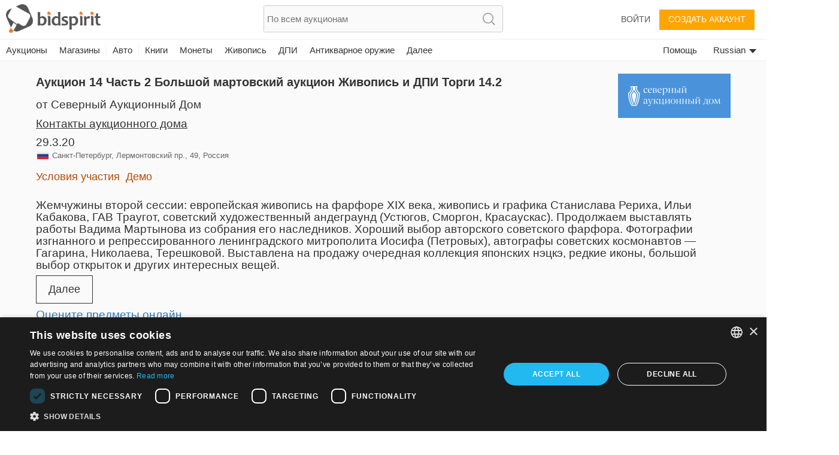

--- FILE ---
content_type: text/plain;charset=UTF-8
request_url: https://bidspirit-portal.global.ssl.fastly.net/services/texts/common-portal/ru.properties?cdnSubDomain=ru&cacheVersion=2026-01-24_12-46-19
body_size: 38299
content:
region_il=Израиля
error_password_mismatch=Несоответствие пароля
region_ru=России
house_terms=Условия использования {{house}}
error_email_not_exists=Адрес не найден в системе
image_missing=Нет изображения
catalog_collection_hours=Время работы офиса
promotion_pending=Ваш запрос на участие рассматривается аукционным домом
search_no_results=Ничего не найдено "{{token}}"
lot_page_inquiry=Запросить об этом предмете
confirm_bid_dont_agree=Я не согласен
error_bad_password_short=Неправильный пароль. Пароль должен содержать не менее 6-и символов
inquiry_form_subject_content=Вопрос по лоту {{lotIndex}} аукциона {{auctionLabel}}
region_all=Все регионы
auction_doc_bid_invitation=приглашение сделать ставку
confirm_bid_terms_message=Нажимая кнопку "Я согласен",  Вы принимаете условия <a showTerms>Общие условия</a> аукционного дома <b>{{houseName}}</b>
confirm_bid_leading_bid_warning=Пожалуйста, обратите внимание, вы не можете отменить ставку
sort_by=Фильтр по
more=далее
confirm_bid_agree=Я согласен
house_full_name_lawyers={{house}} Адвокатское бюро
register=Создать аккаунт
invalid_phone=Неправильный телефон
profile_thanks_title=Спасибо!
auctioneer=Аукционист
catalog_search_text=Искать текст
catalog_search_results={{numberOfResults}} результатов
account=Aккаунт
profile_thanks_text=Мы благодарим Вас за проявленный интерес в аукционе   {{auctionHouseName}}<br><br>После проверки внесенной Вами информации администрация {{auctionHouseName}}  утвердит Ваш акаунт.<br>В случае если Вы не получили уведомление в течение нескольких дней, Вы можете обратиться в аукционный дом по телефону {{phone}} или эл. почте {{email}}
lot_pic=Изображение
command_upload=Загрузить
password_updated=пароль успешно обновлён
user_permission_approve_with_limit=Подтвердить с ограничением ставки
purchase_total_with_shipment=Всего с доставкой
year=год
region_in=Индия
lot_number=Номер лота
common_more_info=За более детальной информацией обращайтесь по  {{auctionHouseMail}} или звоните {{auctionHousePhone}}
contact_if_not_approved=За дополнительной информацией обращайтесь по  {{auctionHouseMail}} или звоните {{auctionHousePhone}}
click_to_get_approved=Нажмите, чтобы получить допуск
lot_sold=Продан
email_confirmation=Подтверждение адреса эл. почты для  Bidspirit
auction=Аукцион
months=Январь, Февраль, Март, Апрель, Май, Июнь, Июль, Август, Сентябрь, Октябрь, Ноябрь, Декабрь
hidden=Скрыт
price=Цена
month=Месяц
promotion_pending_short=Ваш запрос ожидает разрешения
leading_bid_surpassed=Ваша ставка на лот {{itemIndex}} более не лидирует
lot_name=Название лота
house_full_name_art={{house}}
date_on_road=Дата первой поездки
car_number_short=Номер
lot_car_hand_options=первый, второй, третий, четвертый, пятый, шестой, седьмой, восьмой, девятый, десятый
color=Цвет
source=Источник
bid_request_form_download=Скачать регистрационную форму, нажав кнопку ниже
auction_start_credit_card_message=Мы начали аукцион. Пожалуйста, имейте ввиду, что Ваша ставка не может быть удалена. В случае если Вы выиграли автомобиль и не заплатили, с Вашей кредитной карточки будет списано 10% стоимости автомобиля.
recommend_view_car=Рекомендуется посмотреть автомобиль перед покупкой
model_year=Год выпуска
previous_ownership=Предыдущие владельцы
lot_car_certificate_options=Оригинал, Дубликат
current_ownership=Сегодняшний владелец
car_vin=VIN
ownership=Сегодняшний владелец
property_block=блок
gear=Коробка передач
model=Модель
car_certificate=Паспорт Транспортного Средства
auction_house_terms_confirmation_needed=Пожалуйста, подтвердите условия {{house}}
pending_for_approval=Ждет подтверждения
documents=Документы
has_keys=Ключи
horse_power=Мощность
auction_doc_ad=Объявление опубликовано
model_and_number=Модель и номер
participation_request_terms_confirmation=Подтверждение Условий участия в аукционе
last_date_for_bids=последний день для размещения ставки
blocked_user=Заблокированный пользователь
auction_doc_regform=Форма регистрации
lot_car_customs_options=Растаможен
auction_doc_test=тест
rooms=комнаты
bid=Ставка
lot_start_credit_card_message=В случае если Вы выиграли автомобиль и не заплатили, с Вашей кредитной карточки будет списано 10% стоимости автомобиля.
of_floors=из {{floors}}
customs=Таможня
car_type=кузов
car_price_without_vat=Цена не включает налог
region_ro=Румыния
size=размер
link_real_estate=Недвижимость
parking=парковка
user_approval_any_items_count=Любые {{itemsCount}} предметов
balconies=балконы
building_floor=пол
disabled_access=доступ для инвалидов
download_registration_form=Скачать регистрационную форму
neighborhood=соседство
storeroom=кладовка
participants=Участники
drive=Привод
house_terms_agree=Я соглашаюсь с <a> Условиями участия в </a> of {{house}}
air_condition=кондиционер
auction_doc_terms=Условия
number_of_owners=Владельцы
bid_request_form_send=Заполните форму и пошлите на  {{houseEmail}} или по факсу {{faxNumber}}
bid_request_additional_instructions=Дополнительно
tag_painting=Живопись
tag_coins=Монеты
tag_posters=Плакаты
tag_books=Книги
tag_medals=Медали
tag_postcards=Открытки
tag_decorativeart=ДПИ
tag_painting_all=Вся живопись
car_summary_hand_from={{hand}} предыдущих владельцев от {{ownership}}
bid_form_vat_included=НДС включен
credit_card_type_paypal=Paypal
credit_card_type_unknown=Неизвестный
tag_autographs=Автографы
tag_books_all=Все книги
tag_coins_all=Все монеты
auction_participation_received=Ваш запрос на участие в аукционе  {{houseName}},  который пройдет {{auctionDate}} получен
credit_card_type_leumi_card=Leumi card
tag_photos=Фотографии
credit_card_type_american_express=American express
contact_house_support=По всем вопросам, пожалуйста, звоните в {{houseName}}  {{housePhone}}, контактное лицо {{contactPerson}}
credit_card_type_jcb=jcb
credit_card_type_upay=Upay
credit_card_type_visa_cal=Visa cal
promotion_approved_for_auction=Ваше участие в этом аукционе подтверждено
tag_antiquearm=Антикварное оружие
remove_bid=Отменить ставку
last_update=Последнее обновление
tag_decorativeart_all=Все ДПИ
house_full_name_cars_company={{house}}
car_info_no_commission=Участие онлайн не облагается дополнительным платежом
credit_card_type=Тип карточки
credit_card_valid_until=Срок
region_sa=Южная Америка
credit_card_type_visa_diners=Diners
example=Пример
shop=Магазин
tag_collectibles=Коллекции
tag_collectibles_posters=Значки. Открытки
tag_home_carpets=Ковры
tag_home_porcelain=Фарфор, Керамика
tags_all=Все теги
total=Всего
confirm_mailing_list_galileasing=Вы хотите получать уведомления по имейлу от <b> {{house}}</b> ?
lot_tag=Тег
confirm_mailing_list_header={{house}}
description=Описание
error_illegal_value=Неправильное значение для поля "{{field}}" ({{value}})
message=сообщение
search=Поиск
error_mandatory=Введите значение для {{field}}
tag_jewelry_watches=Часы
tag_judaica=Иудаика
tag_art_israelidrawing=Израильское искусство
tag_collectibles_archeology=Археология
tag_judaica_talismans=Талисманы
tag_judaica_letters=Манускрипты, Равинские письма
tag_jewelry_pins=Заколки
super_user_thank_you=Спасибо за ваше участие в аукционе
bid_form_commission_vat=Только на комиссию
bid_increment_changed=Шаг в данный момент {{increment}}
bids=Bids
fax=Факс
tag_collectibles_books=Книги, Буклеты
tag_collectibles_islam=Islam
tag_collectibles_silveritems=Предметы из серебра
tag_jewelry_earrings=Серьги
tag_judaica_hagadot=Пасхальные Агады
user_details_eng_shipping_address=Адрес доставки на английском
user_details_credit_card_confirm_remove=Вы уверены, что хотите удалить Вашу кредитную карточку?
user_details_credit_card_error=Не удалось сохранить данные кредитной карточки
tag_art_books=Книги по искусству
tag_home_all=Все предметы для дома
tag_jewelry_bracelets=Браслеты
tag_judaica_chabad=Хабад
tag_judaica_jewishart=Еврейское искусство
vat=НДС
tag_collectibles_medals=Ордена, Медали, Знаки Отличия
tag_judaica_all=Вся иудаика
tag_judaica_books=Книги
tag_judaica_chanukahlamps=Ханукии
tag_judaica_posters=Открытки, Фотографии
tag_judaica_silveritems=Серебрение
tag_region_sa=Bidspirit Латинская Америка
confirm_mailing_list_question=Вы хотите получать уведомления от <b> {{house}}</b> о новых аукционах?
tag_collectibles_bezalel=Бецалель
tag_collectibles_israeliana=Israelina
tag_jewelry_all=Jewelry
tag_jewelry_rings=Кольца
time=время
error_must_be_in_english=Принимаются только латинские буквы
tag_art=Искусство
tag_art_sculpture=Скульптура
tag_collectibles_fareast=Дальний Восток
tag_judaica_historicaldocs=Исторические документы
tag_collectibles_all=Все предметы  коллекционирования
tag_collectibles_holocaust=Holocaust, Antisemitism, Sh'erit ha-Pletah
tag_home_furniture=Мебель, Лампы
tag_bonds=Боны
lots=лоты
status=Статус
tag_collectibles_stamps=Марки
tags=теги
tag_art_photography=Фотография
tag_collectibles_papers=Газеты, Плакаты, Открытки, Фотографии
tag_collectibles_porcelain=Фарфор, Керамика, Стекло
tag_home_crystal=Стекло и Хрусталь
tag_collectibles_hertzel=Herzl, JNF, Zionism
tag_home_vintage=Винтаж
tag_jewelry_gold=Золото
note=Заметка
bid_form_full_vat=Полностью на цену лота и комиссию
refresh=Обновить
tag_home=Домашний дизайн
tag_judaica_kabala=Кабала, Хасидизм, Славита и Житомирские тиражные издания
tag_judaica_ritualarticles=Ритуальные статьи
tags_back_to_main=Назад к категориям
tag_jewelry_pendants=Подвески
here=здесь
tag_art_all=Все искусство
tag_art_internationaldrawing=Международное искусство
tag_jewelry=Украшения
tag_jewelry_necklace=Ожерелья
tag_collectibles_tools=Инструменты, Оружие
tag_collectibles_writingtools=Пишущие инструменты, Игрушки, Часы
tag_region_ru=Bidspirit Россия
error_above_max_value=Максимальное значение для поля  "{{field}}"  -  {{maxValue}}
leading_bid=Лидирующая ставка
lot=ЛОТ
tag_home_decorativeart=Декоративное искусство
tag_jewelry_silver=Серебро
tag_judaica_virtuousitems=Религиозные предметы
tag_region_il=Bidspirit Израиль
user_details_eng_first_name=Имя на английском
user_details_eng_last_name=Фамилия на английском
help=помощь
hello_user=Здравствуйте, {{userName}}
update_details=обновите информацию
all_categories=Все категории
lot_no_price=Нет резервной цены
auction_part_5=Часть 5
terms_of_sale=Условия участия
confirm_bid=Ваша ставка
self_purchase=(Самопокупка)
admin=Администратор системы
hours=часов
minutes=минут
only_sold_items=Только проданные предметы
low_price=Низшая цена
additional_fee=Дополнительная комиссия
notice=Внимание
leading_bid_you=Вы лидер
auction_ended=Аукцион закончен
to_previous_lot=Предыдущий
search_clear=Очистить поиск
export_to_excel=Экспортировать в эксел файл
seconds=секунд
remember_me=Запомнить меня
bid_limit_reached=Лимит ставки достигнут
add_to_favorites=Добавить в закладки
to_next_lot=Следующий
contact_us=Связаться
floor_view=Зал
favorites=Закладки
error_price_must_be_number=Значение ставки должно быть цифровым
notes=Примечания
lot_from_overseas=Предмет за рубежом
leading_bid_under_reserved=Лидирующая ставка {{price}} была ниже резервной цены
view_lot=Просмотр
remove=убрать
days=дня
all=Все
back=назад
lot_category=Категория
close=закрыть
i_agree=Я согласен
only_unsold_items=Только непроданные предметы
at_hour=в
logout=Выйти
future_auctions=Будущие аукционы
all_items=Все предметы
next_auctions=Приближающиеся аукционы
your_absentee_bid=Ваш заочный бид : {{price}}
admin_sale=Административная продажа 
moderator=Помощник аукциониста
leading_bid_outbidded_time=Только что кто-то успел сделать ставку {{price}}  раньше Вас
edit=редактировать
your_bid_lost=Ваша ставка {{price}} меньше лидирующей
lot_expired=Лот уже недействителен
no=Нет
error_price_low=Ставка должна быть не меньше {{param0}}
your_max_bid=Ваша максимальная ставка
save=Сохранить
high_price=Высшая цена
email=Электронная почта
your_bid_under_reserved=Ваша ставка {{param0}} ниже резервной цены
leading_bid_self=Ваш высший бид
search_in_catalog=Поиск в каталоге
i_dont_agree=Я не согласен
and=и {{text}}
auction_house_commission=Комиссия аукционного дома
remove_from_favorites=Убрать из закладок
credit_card_type_isracard=Isracard
auction_part_1=Часть 1
auction_part_3=Часть 3
auction_part_2=Часть 2
auction_part_4=Часть 4
cancel=отменить
leading_bid_outbidded_price=Ваша ставка {{price}} перебита
to_catalog=каталог
live_auction=Идущий аукцион
email_not_confirmed=Вы еще не подтвердили адрес эл. почты
done=Сделанный
ok=ОК
forgot_password=забыли пароль?
floor_crowd=Участники в зале
purchases=Приобретения
start_price=Стартовая цена
estimated_price=Эстимейт
please_fill_in_the_following_details=заполните данные поля:
house_needs_your_id=Для подтверждения регистрации {{house}} запрашивает  номер Вашего паспорта
last_name=Фамилия
week_days=Воскресенье, Понедельник, Вторник, Среда, Четверг, Пятница, Суббота
floor_bid=Ставка в зале
phone=Телефон
bad_email_format=Плохой формат адреса электронной почты
no_bids_found=Заочных ставок не найдено
internet_bid=Ставка в интернете
absentee_bid=Заочный бид
private_message=приватное сообщение
city=Город
invalid_name=Неправильное имя
bid_type=Вид ставки
approve_terms=Подтвердить условия пользования
draft=Черновик
auctions_in=Аукционы в {{country}}
ended_auctions=Закончившиеся аукционы
error_general_error=Возникла неполадка. Пожалуйста, попробуйте еще раз позднее
complete_registration=Завершить регистрацию
email_updated=Адрес  эл. почты
click_to_get_approval=Получите подтверждение от аукционного дома
yes=Да
to_auction_results=Посмотреть результаты
increment_price=С
increment_step=Шаг
login=Войти
purchase_price=Цена покупки
terms_of_service=Условия использования
add_bid=Добавить ставку
preferred_language=Предпочитаемый язык
new_password=Новый пароль
download=качать
terms_of_use=Условия использования
post_auction=После аукциона
pre_auction=Перед аукционом
send_message=Послать сообщение
name=Имя
confirm_undo_sold=Вы уверены, что хотите отменить сделку по лоту {{param0}} ?
all_rights_reserved=© bidspirit. Все права защищены.
price_increments=Таблица шагов
leave_max_bid=Разместить максимальный бид
bids_count={{count}}  ставка
or=или
guaranteed_price=Гарантированная цена
company=Компания
address=Адрес
statistics=Статистика
auction_name=Название аукциона
approve_user=Одобрить пользователя
password=Пароль
state_of_country=Штат
more_details=Далее
another_message_sent=Очередное сообщение послано
change_email=Измените адрес эл. почты
lot_description=описание
pic_available_soon=Изображение лота скоро будет доступно
advanced_options=Расширенный
rejected=Отклонен
country=Страна
shipping_address=Адрес доставки
zip_code=Индекс
catalog=Каталог
bid_price=Ставка
support=Поддержка
follow_us=Следовать за нами
not_sold=не продан
settings=Настройки
bidder=Игрок
confirm_password=Подтвердите пароль
unknown_user=Неизвестный пользователь
continue=продолжить
my_account=Мой акаунт
your_bid=Ваша ставка
sold_for=Продан за
down_for_maintenance=В данный момент мы проводим запланированные работы. <br> Система вернется в рабочее состоянние через несколько минут. Мы просим прощения за причененные неудобства, пожалуйста проверьте готовность через несколько минут.<br><br>Для справок и помощи обратитесь на  info@bidspirit.com.
absentee_bids=Заочные ставки
subject=Предмет
please_edit_your_mail=Пожалуйста, отредактируйте адрес электронной почты
view_demo=Демо
users=Участники
error_price_increment=Неправильное повышение ставки.  Диапазон шагов:  {{param0}}
error_session_ended=Ваша сессия закончилась. Страница будет перезагружена.
send=Отправить
send_again=Пошлите снова
auction_house=Аукционный дом
privacy_policy=Политика конфиденциальности
number=номер
filter=Фильтровать
personal_details=Персональные данные
reset_password_help=за помощью обращайтесь на {{email}}
bid_limit=Лимит ставки
register_over18=Мне исполнилось 18 лет
registeration=Создать аккаунт
street=Улица
display_hours=Время предаукционого просмотра лотов
login_with_mail=Войти с этим именем
reserved_price=Зарезервированная цена
approved=Подтвержден
residence_address=Адрес проживания
stop=Стоп
commission=Комиссия
first_name=Имя
wrong_password=Неправильный пароль
reset_password_message=Пожалуйста, введите адрес зарегистрированный за Вашим акаунтом
catalog_not_ready=Каталог скоро будет опубликован
error_email_exists=Пользователь с этим эл. адресом уже существует
update=обновить
request_approval=запрос о подтверждение регистрации
id=ID
engine=Вид двигателя
bidding_only_from_hall=Ставки только из зала
elevator=лифты
engine_volume=Объем двигателя
vehicle_class=Класс авто
seller=Продавец
delete=Убрать
bids_disabled_for_holy_day=аукционный дом {{house}} не принимает ставок в Шабат и праздники.  Возможность будет открыта после Шабата/Праздников.
additions=Дополнения
appraiser_estimate=Оценочная стоимость
bid_request_pending_status=Ваша ставка пока не подтвержденна
car_number=Номер машины
car_location=Местонахождение
doors=Количество дверей
unit_litre=л
property_plot=участок
appraiser_estimate_without_vat=Оценочная стоимость не включает НДС
ownership_years=Владение
property_sub_plot=под-участок
system_message=Системное сообщение
unit_km=КМ
hand=Порядковый номер будущего владельца
bid_request_needed_actions=Чтобы подтвердить Вашу ставку {{houseName}} запрашивает следующее
grate=решетка
blocked_user_message=Ваша регистрация на этот аукцион заблокирована. Если Вы хотите участвовать, пожалуйста свяжитесь с {{houseName}} по телефому {{phone}} или {{email}}
unit_hp=л.с.
mamad=Безопасный номер
mileage=Пробег
overview=Состояние
auction_doc_registration=Зарегистрироваться для выставления ставок
property_condition=состояние имущества
all_sellers=Все
unit_square_meter=м2
no_commitment_to_tariff_price=Тарифная цена предоставляется как услуга и не обязывает продавца. Покупатель обязан проверить текущую тарифную цену
opted_out_user=Участник удален
wheel=Руль
car_finish=Отделка
min_bid_price=величина минимальной ставки
lot_car_wheel_options=Левый, Правильно
manufacturer=Наименование лота
auction_doc_sale=Договор о покупке
property_type=Тип имущества
opted_out_user_message=Вы просили удалить свою учетную запись с сайта bidspirit. Если вы хотите работать с услугой, Вам нужно связаться с нами at info@bidspirit.com
tariff_price=Стартовая цена
car_title={{model}} {{year}}
unit_cc=л.с.
auction_doc_catalog=Каталог в Pdf
hello=Здравствуйте
bidspirit_team=Администрация Bidspirit
view_catalog=каталог
call_verification_coming=Через пару минут Вам поступит звонок с проверочным кодом на номер {{phone}}
edit_phone_number=Редактировать номер телефона
click_to_send_code_again=Послать код еще раз
wrong_code_entered=Неправильный проверочный код
phone_vericiation_success=Номер Вашего телефона успешно прошел проверку
lot_removed_from_auction=Лот был снят с аукциона
verify_phone_title=Проверьте номер Вашего телефона
verification_code_not_received=Вы получили код?
failed_to_sent_code=Не удалось послать проверочный код
erotic_content_warning=Лот с обнаженной натурой/сексуальным контекстом
auction_houses=Аукционные дома
user_with_this_phone_exists=Пользователь с таким номером уже зарегистрирован в системе. Обратитесь по {{email}} за поддержкой.
region_PT=Португалия
sms_resent=Проверочный код послан
sms_verification_sent=СМС с проверочным кодом послано на {{phone}}.
verify_with_sms=Послать мне код
verify_with_call=Позвонить мне
verify_phone_message=Чтобы продолжить Ваш номер должен быть проверен. Проверка может пройти через смс сообщение или телефонный звонок.
sms_to_landline=Вы пользуетесь стационарным телефоном, который невозможно проверить с помощью смс-сообщения. Вы можете воспользоваться подтверждением по телефону.
auction_time_displayed_in=Время аукционов отображается в
invalid_israel_state_id=Неправильный идентификационный номер. Вы можете зарегистрироваться на этот аукцион только с Израильским ID.
your_local_time=локальном времени Вашего часового пояса
region_us=США
region_pt=Португалия
auctions_in_global=Аукционы
current_time=текущее время
your_bid_under_start_price=Ваша ставка {{price}} ниже стартовой цены
tag_region_pt=Bidspirit Португалия
edit_bid=редактировать
previous_owners={{owners}} предыдущие владельцы
high_bid_is_leading_bid=В этом аукционе Ваша максимальная ставка является лидирующей
region_it=Италия
region_br=Бразилия
region_uk=Великобритания
auction_part_6=Часть 6
rate_updated_at=Рассчитывается по курсу на {{time}}
tag_stamps=Марки
conversion_to=Конвертация в {{currency}}
lot_car_car_type_options=внедорожники, такси, дорожная техника, автобусы, минибусы, мотоциклы
region_ao=Ангола
property_plot_field=номер участка
thank_you=Спасибо
machine_name=Наименование машины
tag_region_us=Bidspirit США
volume=объем
unit_m3=м³
diameter=Диаметер
lot_buyout_live_auction=Лот {{lotNumber}} куплен по блиц-цене
buyout_message=Этот лот может быть приобретен по блиц цене до аукциона. В случае подачи «блиц ставки», лот будет продан и снят с аукциона.
machine_serial_number=Серийный номер
total_with_commission=Цена с учетом комиссии
total_with_commission_and_vat=Цена с учетом комиссии и НДС
total_with_vat=Цена с учетом  НДС
unit_cm=см
measurement=измерение
unit_m=м
buyout=Блиц
total_with_full_vat=Цена с учетом комиссии и НДС на лот и комиссии
identifying_code=Код идентификации
lot_removed_live_auction=Лот {{lotNumber}} снят с аукциона
bid_higher_than_buyout_warning=Этот лот может быть приобретен по блиц цене {{price}}. Если кто-то подаст «блиц ставку», лот будет продан ему. Для подачи «блиц ставки» на этот лот, нажмите <a>here</a>
car_summary_hand_from_original=текущая рука:{{hand}}, текущий владелец:{{ownership}}, предыдущий владелец:{{previousOwnership}}
tag_region_it=Bidspirit Италия
total_with_vat_on_commission=Цена с учетом комиссии и НДС на комиссию
error_email_exists_in_portal=Вы уже зарегистрированы на портале Bidspirit, пожалуйста, войдите под своей учетной записью Bidspirit
unit_mm=мм
additional_info=Дополнительная информация
buyout_price=Блиц цена
tag_region_es=Bidspirit Испания
error_id_not_of_user=Имя и ID номер на кредитной карте должны соответствовать информации на Вашем акаунте Bidspirit {{userName}})
no_vat_for_users_from_other_countries=Пользователи из других стран могут быть освобождены от налоговых платежей согласно соответствующим налоговым нормам.
user_id_exists_in_auction=Другой пользователь с идентичным ID уже зарегистрирован на этот аукцион. Пожалуйста, свяжитесь с поддержкой  <br> {{supportPhone}} <br> {{supportEmail}}
bill_not_valid=Неправильный счет
sum_to_pay=Сумма к оплате
view_bill=Просмотр счета
all_online_bids=Итого Bidspirit
catalog_not_ready_es=Каталог скоро будет опубликован
region_es=Испания
to_pay_click_below=Для оплаты нажмите на кнопку ниже
self_pickup=Самовывоз
shipment_options_title=Типы доставки
please_complete_your_info=Пожалуйста, заполните ваши данные
tag_art_lithography=Литография
tag_home_bronze=Бронза
tag_home_kitchen=Столовые приборы и кухня
tag_jewelry_gems=Хрусталь и драгоценные камни
tag_judaica_cups=Бокалы для кидуша и кубки
tax_number=Налоговый номер
payment_method=Метод оплаты
separate_payment_for_shipment=По доставке будет решено и оплачено позднее
shipment_method=Вариант доставки
house_full_name_company={{house}}
tag_hidden_a=Скульптура
hammer_price=Молоточная цена
price_calculation=Вычисление итоговой стоимости
auction_full_price_vat=На этом аукционе требуется НДС для полной цены
auction_part_10=Часть 10
auction_part_11=Часть 11
auction_part_12=Часть 12
auction_part_13=Часть 13
auction_part_7=Часть 7
auction_part_8=Часть 8
auction_part_9=Часть 9
car_important_note=Важное сообщение
card_number=Номер карты
item_price_for_minimum_commission=Молоточная цена для минимальной комиссии
minimum=Минимум
minimum_item_commission=Минимальная комиссия для предмета
note_to_seller=Сообщение продавцу
tag_hidden=Благотворительность
region_fr=Франция
debit_card_not_accepted=Дебитовая карта не принимается
bill_title=Счет для {{auctionCaption}}
car_should_add_vat=Добавить НДС к сумме покупки
car_vat_included=Цена авто, включая НДС
credit_card_owner=Владелец
needs_approval_to_view_doc=Чтобы посмотреть документ, Вы должны быть подтверждены для участия в аукционе
reserved_met=Резерв: Достигнут
reserved_not_met=Резерв: Не достигнут
tag_region_uk=Bidspirit Великобритания
what_is_it=Что это?
click_here_to_reset_password=Нажмите здесь, чтобы обновить пароль
reset_password=Обновите пароль
reset_password_link_expired=Срок ссылки обновления пароля истек
reset_password_requested_message=Этот мэйл послан Вам, т.к. Вы запросили обновление пароля. Чтобы обновить пароль, пожалуйста, нажмите на кнопку ниже и следуйте инструкциям.
reset_password_success=Инструкции для обновления Вашего пароля посланы на Вашу эл. почту
region_de=Германия
items_per_page=Лотов на странице
serial_number=Серийный номер
tag_collectibles_wine=Вина и ликеры
bid_form_vat_on_item_price=Для этого лота нет комисии НДС
tag_collectibles_autographs=Автографы
send_me_bills=Посылать мне итог после конца аукциона
send_overbid_mail_notification=Посылать мне уведомление на почту, если моя ставка больше не лидирует
send_prebid_confirmation=Посылать мне уведомление на почту, когда я рамещаю заочную ставку
tag_collectibles_maps=Карты и картография
other=Другой
cannot_bid_on_self_item=Вы не можете делать ставки на свои лоты
date=Число
quick_add_lot=Быстрое добавление предмета
car_exempted_from_vat=Этот автомобиль освобожден от уплаты налога.
tag_collectibles_music=Музыка
tag_region_in=Bidspirit Индия
accept_all_cookies=Принять все файлы cookie
catalog_not_ready_in=Каталог скоро будет опубликован
cookies_alert_message=Мы используем файлы cookie для улучшения взаимодействия с пользователем и анализа посещаемости веб-сайта. Нажимая «Принять», вы соглашаетесь на использование файлов cookie на нашем веб-сайте, как описано в нашей <a>Политике использования файлов cookie</a>.
per_lot=За лот
russian_buyers_set_payment_method=Из-за глобальных ограничений для российских платежных систем этот аукционный дом отключил возможность участия в  торгах для российских пользователей. Вы можете связаться с аукционным домом по {{email}} или {{phone}}, чтобы выбрать способ оплаты и запросить одобрение для этого аукциона.
credit_card_not_selected=Выберите кредитную карточку
call_request_sent=Запрос звонка послан
add_payment_method=Добавить способ оплаты
auction_card_required_message=Чтобы зарегистрироваться для участия в этом аукционе, вы должны подтвердить свою учетную запись, добавив способ оплаты и предоставив информацию о кредитной карте.
card_already_exists=Эта карта уже привязана к вашему аккаунту
credit_card_type_ununionpay=UnionPay
credit_card_type_visa=Visa
dimensions=Размеры
dimensions_with_frame=Размеры с рамой
region_ca=Канада
unit_gr=гр
unit_in=инч
unit_kg=кг
unit_lb=фунтов
unit_oz=унций
weight=Вес
catalog_not_ready_de=Каталог скоро будет опубликован
credit_card_type_diners=Дайнерс
contract_commission=Комиссия
add=Добавить
calculation_details=Детали счета
condition=Состояние
condition_fair=Справедливый
condition_good=Хорошее
condition_like_new=Как новый
condition_revive=Отреставрированный
condition_very_good=Очень хорошее
credit_card_type_mastercard=Mastercard
error_max_field_length_exceeded=Максимальная длина "{{field}}" составляет {{length}} символов.
payment_method_authorization_failed=Не удалось авторизовать способ оплаты
payment_method_in_use=Этот способ оплаты нельзя удалить, так как вы сделали заочную ставку на аукционе, где вы были одобрены с помощью этого способа оплаты.
tax_and_shipping_not_included=Налоги и доставка не включены
you_may_be_charged=Если вы выиграете, продавец может списать средства с вашей кредитной карты через {{days}} дней после окончания аукциона.
you_may_be_charged_immediately=Если Вы выиграете, продавец может автоматически списать средства с вашей кредитной карты вскоре после завершения аукциона
tag_region_de=Bidspirit Германия
additional_phone=Дополнительный телефон
body_style=Тип кузова
exterior_color=Внешний цвет
interior_color=Цвет салона
lowest_price=Низшая цена
number_of_units=Количество единиц
profile_thanks_request_photo_id=Благодарим Вас за интерес к участию в торгах {{auctionHouseName}}.<br><br>Чтобы одобрить Ваше участие в торгах в {{auctionHouseName}}, Вам необходимо отправить копию вашего удостоверения личности с фотографией. Пожалуйста, отправьте&nbsp; копия на {{email}}
royalties=гонорары
use_company_details_in_docs=Используйте сведения о компании в документах
auctionsrussia_entity=AuctionsRussia
bank_transfer=Банковский перевод
condition_brand_new=Brand new
condition_report=Отчет о состоянии
depth=Глубина
details_for_bank_transfer=Банковские реквизиты
disclaimer=Дисклеймер
enter_valid_field_to_be_exempted=<a>Введите правильно {{field}}</a> чтобы освободиться от НДС
invalid_sliding_steps=Вы должны ввести действительное значение суммы и комиссии для всех шагов скользящей шкалы.
no_sliding_steps=Пожалуйста, введите шаги скользящей шкалы
region_bx=Бенелюкс
region_da=DACH
region_illinois=Иллинойс
region_ph=Филиппины
royalties_may_be_applied=Может взиматься роялти
start_price_changed=Стартовая цена изменена на {{price}}
successfully_updated={{field}} Успешно обновлено
tag_region_bx=Бенелюкс
tag_region_da=DACH
unit_ct=ct
unit_mi=Mi
ust_prefix_error=USt-IdNr должен начинаться с кода страны {{countryCode}}
ustid_verification_failed_on_update=Не удалось проверить USt-IdNr. Вы все равно хотите его сохранить?
ruauctions_entity=Bidspirit
approve_sending_id_photo=Я одобряю отправку фото моего удостоверения личности в {{house}}
id_photo=Фото удостоверения личности
only_image_files_alllowed=Принимаются только файлы изображений.
photo_id_required=Пожалуйста, загрузите фото своего удостоверения личности
sending_id_photo_required=Пожалуйста, подтвердите отправку фото вашего удостоверения личности в {{house}}
upload_id_photo=Загрузить фото удостоверения личности
all_cities=Все города
auction_house_from_abroad=Аукционный дом из-за рубежа
collectibles_figurines=Статуэтки
displayed_prices_are_hammer_prices=Цены отображаются как <a>Цены молотка</a>. На странице лота также отображаются полные цены
hammer_price_explanation=<b>Цена с молотка</b> — это <b>выигрышная ставка</b> на предмет на аукционе, независимо от того, была ли ставка предложена (<b>A</b>) во время живого аукциона, (<b>B</b>) до аукциона (заочная ставка) или (<b>C</b>) после окончания аукциона, если лот не был продан во время аукциона (после аукциона). Это цена, по которой аукционист (лицо, управляющее аукционом) ударяет молотком, сигнализируя о продаже предмета. Это относится к наивысшей и окончательной ставке, полученной за предмет, определяющей цену продажи. <br><b>Цена с молотка не включает комиссию покупателя или любые дополнительные расходы, которые могут применяться, такие как доставка или налоги</b>.
ils_to_usd_updated_at=Рассчитано по последнему официальному курсу валюты
rate_will_be_set_in_auction_day=Окончательный курс валюты будет установлен в день аукциона.
real_estate_exempted_from_vat=Этот объект недвижимости освобожден от налога
real_estate_should_add_vat=НДС следует добавить к покупной цене
real_estate_vat_included=Цена актива включает НДС
recipient_name=Имя получателя
shipment_and_payment_methods_costs=Стоимость доставки и сборы за способ оплаты
tag_art_drawings=Рисунки
tag_art_mixed_media=Смешанная техника
tag_art_paintings=Картины
tag_art_prints_and_multiples=Печати и мультипликации
tag_collectibles_advertisements_and_signs=Продвижение и реклама
tag_collectibles_advertising=Реклама
tag_collectibles_art_glass=Художественное стекло
tag_collectibles_automobilia_and_petroliana=Автомобилия и Петролиана
tag_collectibles_banks_registers_vending=Банки, кассы и торговые автоматы
tag_collectibles_books_magazines_paper=Книги, журналы и бумага
tag_collectibles_breweriana=Пивоварня
tag_collectibles_cameras_equipment=Камеры и оборудование
tag_collectibles_clocks=Часы
tag_collectibles_comic_books=Комиксы
tag_collectibles_desk_accessories=Настольные принадлежности
tag_collectibles_figurines_miniatures=Статуэтки и миниатюры
tag_collectibles_firearms=Огнестрельное оружие
tag_collectibles_hardware=Аппаратное обеспечение
tag_collectibles_home=Дом
tag_collectibles_jars=Вазы и кувшины
tag_collectibles_porcelainceramics=Фарфор и керамика
tag_jewelry_brooches_and_pins=Броши и булавки
tag_jewelry_costume_jewelry=Бижутерия
tag_jewelry_loose_stones=Драгоценные камни
tag_jewelry_necklaces_and_pendants=Ожерелья и подвески
criminal_content_warning=Изображение этого товара не отображается в соответствии с разделом 86a Уголовного кодекса Германии (StGB)
model_code=Код модели
new_key=
postal_code=Инекс
province=Провинция
send_verification_email=Отправить письмо с подтверждением
tag_asian=Азиатский антиквариат
tag_asian_all=Все азиатские
tag_decorativearts=ДПИ
tag_decorativearts_all=Все ДПИ
tag_decorativearts_baskets=Корзины
tag_decorativearts_containers=Коробки и контейнеры
tag_decorativearts_lighting=Лампы и освещение
tag_decorativearts_rugs=Ковры и ковровые покрытия
tag_decorativearts_textiles=Текстиль и постельное белье
tag_decorativearts_urns=Вазы и урны
tag_decorativearts_walldecor=Зеркала и настенный декор
tag_furniture=Мебель
tag_furniture_accenttables=Таблицы акцентов
tag_furniture_all=Вся мебель
tag_furniture_beds=Кровати
tag_furniture_benches=Скамейки
tag_furniture_chairs=Стулья
tag_furniture_chests=Сундуки
tag_furniture_coffeetables=Кофейные столики
tag_furniture_diningtables=Обеденные столы
tag_furniture_sideboards=Серванты
tag_furniture_cupboards=Шкафы и тумбы
tag_furniture_desks=Письменные столики и столы
tag_furniture_sets=Наборы и костюмы
tag_furniture_sofas=Диваны и кушетки
tag_numismatics=Нумизматика
tag_numismatics_coins=Монеты
tag_numismatics_all=Вся нумизматика
tag_numismatics_bills_currency=Счета и валюта
undeliverable_email_message=Последняя попытка отправить письмо на ваш адрес {{emailAddress}} не удалась. Пожалуйста, подтвердите свой адрес электронной почты или измените его на другой.
verify_email=Подтвердить электронную почту
tag_numismatics_bullion=Слиток
details_for_manual_transfer=Детали перевода
manual_transfer=Одобрение перевода
about_upper_text=Захватывающий мир аукционов
error_message_mandatory=Пожалуйста, введите сообщение
popup_info_title_terms=Bidspirit условия использивания
contact_message_line_1=У вас есть идеи или просьбы? Вы хотите узнать больше о наших услугах?
home_upper_message={{logo}} Ваши ворота в мир аукцинных домов  {{region}}
auction_label_number_public=Аукцион {{number}}
error_unknown=Ошибка.  Пожалуйста, обратитесь к нам по: {{email}} , телефону:  {{phone}}, или повторите через некоторое время.
about_portal_info_line_2=Портал позволяет делать поиск во всех каталогах, а также заочные ставки из одного окна с тем же логином
about_company_info=Компания Bidspirit была основана в 2012 году. Мы принесли на рынок онлайн-сервис, который предлагает аукционным домам инновационный интерфейс для проведения продаж в режиме реального времени. Сегодня система используется в большинстве аукционных домов России.
error_name_mandatory=Требуется указать имя
product_demo_classic=Обычный (демо)
home_upper_feature_search=Поиск по каталогам
product_demo_virtual_auctioneer=Демо
post_registration_details_success_message=Теперь Вы можете искать во всех каталогах, оставлять заочные биды, участвовать в аукционах. И все это на одном сайте!
error_over18=Для участия Вам должно исполниться 18
error_bad_pattern_with_name=Ошибка {{field}} название
about_upper_caption=О нас
email_not_confirmed_line_1=Подтверждающее сообщение послано на: {{email}}
home_footer_contact_button=Связаться
product_contact=Если вы хотите испытать наш сервис или узнать о нем больше, свяжитесь с нами.
product_demo_unique=Особый (демо)
terms_title=Общие условия
error_bad_pattern=Ошибка {{field}}
image_load=Загрузка изображения...
contact_direct=Вы также можете позвонить нам по номеру {{phone}} или написать на {{email}}
incomplete_details_message=Внимание – часть информации все еще отсутствует. Это может привести к задержке с подтверждением Вашего участия в торгах аукционных домов.
about_contact_caption=Связаться с нами
email_not_confirmed_title_post_register=Регистрация практически завершена
home_footer_info_email=Почта: {{email}}
user_details_shipping_is_residence=Адрес моего проживания совпадает с адресом доставки
catalog_house_name=от {{name}}
post_registration_message=Для подтверждения от аукционных домов, пожалуйста, заполните следующую информацию
contact_message_line_2=Мы будем рады вас услышать:
auction_today=Сегодня
user_details_existing_password=Существующий пароль
contact_message_body=Сообщение
product_contact_caption=Свяжитесь с нами
email_not_confirmed_line_2=Пожалуйста, хлопните по ссылке в сообщение
home_footer_info_phone=Телефон: {{phone}}
product_features=Функции
error_bad_email=Неправильный формат почты
catalog_results_count={{count}} лотов
house_increments_title=Таблица шагов {{house}}
register_message_line_1=Создать акаунт – это просто,
error_login=Неправильный логин
home_auction_enter=Oнлайн аукцион
home_footer_contact_text=Будем рады получить Ваши отзывы! Пожалуйста, присылайте нам вопросы, комментарии и идеи
home_upper_feature_bid=Заочные ставки
user_details_message=Для обновления информации нажмите на «редактировать»
user_details_title=Личная информация
user_details_password_updated_on=Обновлено  {{updateTime}}
bid_error_empty=Пожалуйста, выставьте цену ставки
auction_date=Дата
promotion_live_auction=Войдите - понаблюдать и сделать ставку синхронно с залом
inquiry_form_to=для
auctions_list_show_future=Показать будущие аукционы
faq_payments=Оплата и доставка
approval_pending=Запрос о Вашей регистрации послан в аукционный. В случае если Вы не получаете подтверждение в ближайшие дни – обратитесь в аукционный дом по телефону {{phone}} или эл. почте {{email}}
lot_self_sold_bid=Продан Вам за
promotion_approved=Есть подтверждение на Ваше участие в аукционе
nudges_houses_alert_catalog_title=Вы хотите получать уведомления, когда каталог нового аукциона будет опубликован?
app_install_nudge_download=Скачать приложение
catalog_buy_now=Купить сейчас
shop_info_title=Магазин {{houseName}}
catalog_search_all=По всем аукционам
promotion_catalog_only=Участие онлайн и заочные ставки невозможны для аукционного дома "{{name}}" через наш сайт
alerts_promotion_configure_command=Настроить уведомления
alerts_promotion_configure_house=Хотите получать уведомление, когда новый каталог для {{house}} будет опубликован?
alerts_unsubscription_message={{name}}, Вы уверены, что хотите отказаться от рассылки?
shop_purchase_rejected=Аукционный дом <b>{{houseName}}</b> не подтвердил Ваше приобретение. Пожалуйста, обратитесь в аукционный дом
absentee_search=Поиск заочных ставок
promotion_not_registered_to_auction=Участвовать в аукционе или сделать заочный бид
my_account_back_to_won=Назад к моим выигрышам
home_footer_sell_contact=<a>Связаться с нами</a>
faq_selling=Продажа предметов через Bidspirit
purchases_not_found=Не найдено приобретений
shop_to_catalog=В магазин
my_account_unknown_error=В системе случился сбой во время перехода к онлайн платформе аукционного дома {{house}}.<br> Мы приносим свои извинения, пожалуйста, попробуйте позднее.<br>за тех. поддержкой  обращайтесь по телефону{{phone}} или эл. почт {{email}}
promotion_not_logged_in_auction_absentee_only=Оставьте заочные биды на этот аукцион!
auction_houses_message=Перед Вами список аукционных домов {{country}}. Если Вы хотите выставить предмет на продажу или задать вопрос - Нажмите на ссылку "Подробнее" нужного Вам аукционного дома для получения контактной информации
home_auctions_results=Результаты всех аукционов
user_alerts_new_catalogs_title=Оповестить по почте о новых каталогах
first_auction_alert_confirm=Послать уведомление
auctions_list_additional=А также...
confirm_purchase=Подтвердить покупку
promotion_not_logged_in_auction_direct=Участвовать в аукционе
auctions_list_post_sale=Постаукционная продажа - непроданные предметы
faq_account=Ваш аккаунт
faq_searchandinfo=Поиск лотов и информации о них
contact_thanks=Ваше сообщение успешно отправлено. Спасибо!
error_accept_terms=Вы должны принять условия использования
lot_page_removed_from_favorites=Лот убран из закладок
legal_reapproval_rejected=Вы отключены.<br><br> пожалуйста, войдите снова и подтвердите согласие с условиями обслуживания
app_install_alert_message=Для получения уведомлений на ваш телефон ,необходимо установить приложение  Bidspirit app.<br> Если приложение уже установлено вам  нужно зайти в приложение .
home_mobile_app_title=Приложение Bidspirit
lot_shop_number=Лот номер: {{number}}
your_max_bid_price=Ваша максимальная ставка: {{price}}
promotion_approved_absentee_only=Вы можете оставлять заочные биды в этом аукционе
lot_page_inquiry_sent=Ваш вопрос послан.
lot_page_added_to_favorites=Лот добавлен в закладки
home_footer_sell=У Вас есть предметы на продажу?
push_auction_start_message_no_live=Аукцион в аукционном доме {{house}} скоро начнется ,но этот аукцион не проходит в реальном времени через платформу Bidspirit для деталей :{{url}}
item_alert_removed=Предупреждение снято
push_auction_item_alert_message={{house}}: торги за лот {{lotIndex}} ({{lotText}}) скоро начнутся.
app_install_nudge_message=Скачать приложение bidspirit, получить улучшенную возможность поиска и опцию получать предупреждения в момент начала торгов за выбранные предметы
shops_message=Предметы для продажи
favorites_back_to=Назад к закладкам
home_upper_feature_live=Очные аукционы
help_register=Зарегистрируйтесь сейчаs
all_future_auctions=Все будущие аукционы
first_item_alert_message=Нажмите на колокольчик и получайте предупреждение на телефон/планшет перед началом торгов по данному предмету!
bid_form_disabled=Аукционный дом "{{name}}" отменил опцию размещения и редктирования заочных ставок
search_searching=Поиск...
auction_houses_title=Аукционные дома  {{country}}
auctions_results_select_house=Фильтровать по дому
user_alerts_auctions_start_title=Уведомления на телефон о начале аукциона
app_install_alert_title_auction=Получить уведомление на ваш телефон \ планшет, о начале аукциона
faq_app=Приложение Bidspirit
purchases_search=Поиск в списке приобретений
approval_rejected=Аукционнымй д "{{name}}" отклонил Ваш запрос на регистрацию.<br> За дополнительной информацией обращайтесь в аукционный дом по телефону {{phone}} или эл. почте {{email}}
bid_error_low=Ставка должна быть не меньше {{minPrice}}
promotion_not_logged_in_house=Участвовать в аукционе или сделать заочный бид
user_alerts_saved=Настройки уведомлений сохранены
faq_general=Введение
faq_buyitnow=Пост-аукционная продажа
lot_sold_in_shop_info=Продан {{date}} в <a>{{house}}</a>
bid_error_closed_for_bidding=На данный предмет больше невозможно делать ставки
promotion_not_registered_to_house=Участвовать в аукционе или сделать заочный бид
about_portal_info_line_1=Bidspirit это новый портал, на котором собрана информация об аукционных домах России.
auction_house_contact=Контакты аукционного дома
auctions_list_recent=Результаты прошедших аукционов
user_alerts_some_houses=Определенные аукционные дома
first_auction_alert_message=При нажатие на значок звонка будут посылаться уведомления  на телефон \ планшет, о начале  аукциона
app_install_search_app=Просканируйте данный код или найдите"bidspirit" в App Store
confirm_bid_send_alert=Послать предупреждение на мой телефон перед началом торгов за лот
legal_reapproval_updated=Внимание:  <a code=terms>условия обслуживания </a>  и  <a code=privacy>политика конфиденциальности </a> были изменены.<br>Пожалуйста, прочтите и подтвердите
lot_post_sale_bid=Не продано - Купить сейчас
contact_for_sale_add_pic=Добавьте изображение
home_back_to=Назад к списку аукционов
promotion_not_registered_to_auction_absentee_only=Оставьте заочные биды на этот аукцион!
promotion_not_logged_in_auction=Участвовать в аукционе или сделать заочный бид
auction_results_title=Результаты аукциона
auth_timed_auction=Не очные интернет аукционы требуют входа в систему
user_alerts_new_catalogs_message=Получайте еженедельную рассылку по электронной почте с новыми каталогами от разных продавцов.
item_alert_remove=Убрать предупреждение о торгах за предмет
auction_started_popup_message=Аукцион в {{house}} начался
approval_not_approved=Перед тем как Ваша ставка будет размещена в аукционном доме "{{name}}", аукционный дом должен подтвердить данную возможность
bid_confirm_remove=Вы собираетесь снять свою ставку {{price}} на лот {{lotIndex}}. Вы уверены в своем решение?
lot_back=назад к лоту
user_alerts_no_houses=Не отправляйте мне рассылки
app_install_alert_title_item=Получать предупреждение на телефон/планшет перед началом торгов по данному предмету!
faq_alertsandwishlist=Уведомления и список пожеланий
alerts_unsubscription_confirm=Отказаться от рассылки
auction_hidden_leading_bids_message=В данных <a>пред-аукционных торгах</a> не отображается лидирующий бид, а также не посылаются уведомления если Ваш бид больше не лидирует
bid_error_increment=Цена шага невалидна. <br>Радиус ближайшего шага: <br>{{prev}} - {{next}}
auction_label_number=Аукцион {{number}}
search_back_to=Назад к результату поиска
inquiry_form_content=Содержание вопроса
auction_house_website=Сайт
auctions_results_all_houses=Все дома
home_auction_to_the_auction=К аукциону
auction_start_alert_set_toast=Уведомление добавлено
lot_past_info=Аукцион проходил  {{date}} в <a>{{house}}</a>
app_install_default_title=Где бы Вы не находились
bid_error_already_sold=Лот уже продан
lot_commission_included=Цена включает налог и комиссию
auction_running=аукцион начат
approval_request_user_id_label=Номер Вашего паспорта
catalog_nav_full_catalog=полный каталог
inquiry_form_title=форма вопроса
contact_message_sell=Если у Вас есть предметы для продажи, пожалуйста<a> перейдите сюда</a>
user_alerts_item_alerts_title=Посылать предупреждение на мой телефон перед началом торгов по предмету
item_alert_added=Предупреждение добавлено
my_account_back_to_absentee=Назад к моим ставкам
legal_reapproval_first_time=Вы собираетесь войти на портал Bidspirit<br>Для получения разрешения, пожалуйста, подтвердите, что Вы соглашаетесь с <a code=terms>правилами пользования</a> и <a code=privacy>политикой конфиденциальности</a>
contact_for_sale_message_line_2=Оставьте свои координаты, и мы обязательно вернемся к Вам
faq_bidding=Торги
install_app_account_message=Установите приложение bidspirit и получайте уведомления о начале аукционов с Вашими закладками!
shop_purchase_accepted=Спасибо за Ваш заказ, пожалуйста, обратитесь в  {{houseName}}
search_results=Найдено {{count}} слов с "{{token}}"
bid_form_catalog_only=Заочные ставки для аукционного дома "{{name}}" невозможны. Обратиться в аукционный дом можно по ссылке: <br> {{link}}
user_alerts_all_houses=Пожалуйста, отправляйте мне рассылки
user_alerts_choose_houses=выбрать
upgrade_required_message=Прежде чем продолжить - установите обновление приложения
home_mobile_app_text=Участвуйте в аукционах с Вашего мобильного устройства
app_install_default_message=Установите приложение Bidspirit  - участвуйте в аукционах и получайте уведомления когда начинаются торги за выбранные Вами предметы
favorites_not_found=Не найдено
favorites_search=Поиск в списке закладок
post_registration_details_success=Спасибо за Вашу регистрацию!
error_bad_password_pattern=Буквы на Иврите не принимаются
legal_reapproval_support=За поддержкой обратитесь по {{email}}
promotion_approved_direct=Ваше участие в аукционе подтверждено
alerts_unsubscription_removed=Вы больше не будете получать рассылку
user_alerts_item_alerts_none=Нет предметов с предупреждениями
direct_sale_not_available=Не продан. Не продается на пост аукционе
promotion_not_registered_to_house_direct=Участвовать в аукционе
contact_for_sale_message_line_1=У Вас есть предметы для продажи?
popup_info_title_privacy=Bidspirit заявление о конфиденциальности
search_future=Поиск в каталогах предстоящих аукционов
item_alert_add=Предупредить в началe торгов за предмет
promotion_not_registered_to_auction_direct=Участвовать в аукционе
incomplete_details_update=Введите недостающую информацию
login_goto_register=Ещё не зарегистрированы? Нажмите здесь
search_past=Поиск в каталогах прошедших аукционов
app_install_nudge_continue=Продолжить с мобильным сайтом
push_auction_start_message=Аукцион в {{house}} скоро начнется
confirm_purchase_message=Вы собираетесь купить данный предмет
home_footer_sell_car=Хотите продать машину?
register_success=Процесс регистрации успешно завершен.
bid_error_illegal=Цена должна иметь цифровое значение
down_for_holy_day_1=Сайт, который вы посещаете, соблюдает Шаббат и праздники, и к нему нельзя получить доступ в это время.
law_office_contact=Обратитесь в офис
to_bid_on_item_art=Сделать ставку на данных предмет
home_upper_message_judaica={{logo}} портал – сайт аукциона по Иудаике и предметов истории Израиля
down_for_holy_day_2=Сайт возобновляет нормальную работу в конце Шаббата или Праздника
auction_doc_registration_form=Форма регистрации
alerts_promotion_configure_law_firm=Хотите  получать уведомления о новых аукционах от {{house}}?
law_office_terms=Правила участия в {{house}}
promotion_pending_cars=Ваш запрос ожидает разрешения. Офис свяжется с Вами в ближайшее время.
all_law_offices=Все
law_offices_message=Внизу находится список автосалонов, которые используют платформу Bidspirit для проведения аукционов
ended_auctions_all=Все закончившиеся аукционы
home_upper_message_ru={{logo}} - Ваши ворота в  мир аукционных домов, предлагающих предметы искусства, антиквариата, нумизматики, букинистики, фалеристики и многое другое
auction_start_alert_cancel=Отключить предупреждение о начале аукциона
seo_title_il_real_estate=Bidspirit - Дома и недвижимость на аукционе  | бесплатно
absentee_bid_button_text=Ставка
contact_for_real_estate_sale_message_line_1=У Вас есть недвижимость на продажу?
lot_view_only_location_amrami=Аукцион в Кфар Сабе
auction_start_alert_set=Подключить предупреждение о начале аукциона
real_estate_description=Описание недвижимости
seo_title_il_cars=Bidspirit - Аукцион изъятых автомобилей до 68% меньше рыночной цены
seo_title_il_default=Аукционы в Израиль
catalog_item_view_only=Не подлежит онлайн-ставке
home_upper_message_real_estate_il={{logo}}  - Портал недвижимости Израиля
seo_description_il_real_estate=Самый популярный в Израиле портал по аукционам недвижимости. Покупайте дома на 20% ниже рыночной стоимости.
home_upper_message_il=Портал {{logo}} – Ваши ворота в мир аукционных домов Израиля
user_details_request_in_eng=Аукционный дом {{house}} не работает на {{lang}}. Чтобы обеспечить легкую связь с аукционным домом, введите свои данные на <b> Английский</b>
link_cars=Авто
link_art=Bidspirit антик
bid_approval_confirm_terms=Нажимая «Подтверждаю» Вы соглашаетесь, что Вы прочли, поняли и приняли <a> условия участия</a> от {{house}}
home_shops_title=Прямая покупка - магазины
lot_click_car_video_url=Посмотреть видео этой машины – нажмите здесь
home_upper_message_cars=Через портал {{logo}} Вы можете участвовать в аукционах автомобилей с пробегом по всему миру
bid_approval_credit_card_needed=Для подтверждения участия в этом аукционе {{house}} запрашивает Вашу кредитную карточку только в целях. Нажимая «Подтверждаю» Вы соглашаетесь, что Вы прочли, поняли и приняли <a> условия участия</a> от {{house}}
click_for_details=Подробнее
bid_approval_details_needed=Необходимые данные для участия в этом аукционе
lot_unpublished_from_shop=Более не в продаже
auction_participation_actions_needed=Для полного подтверждения требуются следующие действия
lot_page_external_link=Подробнее о сайте {{houseName}} – нажмите здесь
mailing_list_promotion=Я хотел бы получать уведомления от <b> {{house}}</b> о новых аукционах
register_terms_accept=Я согласен на <a>общие условия использования</a>, а также на условия обработки персональных данных
bid_form_place_bid_to_participate=Для участия в предстоящем аукционе - Вы обязательно должны сделать ставку в данный момент
auction_explanation=Как это работает
cars_display_hours=Просмотр лотов
auction_houses_search=Поиск аукционного дома
search_no_results_tag=Не найдено по термину "{{token}}" и тегу {{tag}}
support_case_opener=Вскрывающий
support_back_to_list=Вернуться к списку заданий поддержки
support_case_attachements=Приложения
contact_for_car_sale_description=Описание автомобиля
support_case_recipients=получатели
support_case_type_finance=Финансовая тема
support_status_assigned=Назначено
user_details_credit_card_add=Добавить кредитную карточку
support_status_closed=Закрыто
support_case_action_forward_to_auction_house=Переадресовать в аукционный дом
support_case_number=Номер задания
support_case_type_new_auction_house=Запрос нового аукционного дома
support_confirm_remove_case=Вы уверены, что хотите удалить это задание?
support_last_visited_lot=Последний увиденный лот
support_case_action_close=Закрыть задание
support_case_saving_draft=Сохранение черновика
support_case_original_message=Оригинальное сообщение
support_case_type_contact_request=Запрос контакта
support_forward_as_user_message=Переслать как сообщение от пользователя
support_forward_item_for_sale=Здравствуйте. <br>   У участника {{userName}} есть предмет для продажи. Интересно ли вам включить этот предмет в один из ваших аукционов. <br>  Описание предметов:
support_forward_user_email=Вы можете связаться с  {{userName}} по имейлу: {{userEmail}}
support_case_type=Тип задания
support_message_from_bidder=Сообщение от пользователя bidspirit
contact_direct_no_phone=Вы также можете написать на {{email}}
support_no_open_cases=Нет открытых заданий по поддержке
support_open_time=Открыто
user_details_english=Информация на английском
support_case_action_send_email=Послать имейл
support_notes_message_sent=Сообщение послано {{recipients}}
support_forward_as_lot_inquiry=Переслать запрос о лоте "{{itemName}}"
shop_search_placeholder=Поиск магазина
support_error_select_house=Пожалуйста, выберите аукционный дом
support_add_attachment=Добавить файл
support_case_confirm_remove_action=Вы уверены, что хотите удалить этот черновик?
support_case_number_title=Задание #{{caseNumber}}
support_case_type_feature_request=Запрос о функционале
support_status_opened=Открыто
user_details_credit_card_saved=Данные кредитной карточки сохранены
support_action=Аукцион
search_results_tag=Найдено {{count}} лотов с  "{{token}}" и тегом {{tag}}
support_case_delete_draft=Удалить черновик
support_notes_type_changed=Тип задания сменен на {{newCaseType}}
support_show_unclosed_only=Показать только открытые задания
support_case_type_admin_problem=Проблемы в интерфейсе администрирования
support_assignee=Назначено для
support_case_action_assign=Назначить
support_case_action_note=Добавить заметку
support_case_type_ui_problem=Проблема пользовательского интерфейса
support_notes_forwarded_to_house=Сообщение послано в аукционный дом <b>{{house}}</b>
auction_starts_in=Аукцион начнется через
support_select_house=Выбрать аукционный  дом
support_subject_item_for_sale=Предмет для продажи
support_action_user=Пользователь
support_case_action_open=Новое задание для поддержки
support_case_type_item_for_sale=Предмет на продажу
support_notes_closed=Задание закрыто
support_select_admin_recipient=Выбрать получателя
contact_for_car_sale_message_line_1=Хотите продать машину?
support_case_show_actions_history=Показать все
support_delete_case=Удалить задание
support_forward_contact_request=Здравствуйте.  <br> {{userName}} послал нам сообщение по вашему аукционному дому:
your_contact_request=Ваш запрос контакта
user_details_credit_card_remove=Удалить данные кредитной карточки
pending_auction_houses=Ожидающие аукционные дома
newest=Новизна
support_forward_include_user_contact_info=Вставить имейл пользователя в сообщение
you_have_bid_limit=Лимит возможных ставок {{limit}}
relevance=Релевантность
finance=Финансы
shops=Магазины
order_in_shop=Заказ в магазине
credit_card=Кредитная карточка
faq=Вопросы и ответы
promotion_not_registered_to_house_absentee_only=Участвовать в аукционе или сделать заочный бид
coming_auctions=Приближающиеся аукционы
sellers_list=автосалоны
auctions_results=Результаты аукционов
items_for_sell=Предметы для продажи
get_bidspirit_app=Скачать приложение bidspirit!
the_auctions=Аукционы
assigned_to_me=Назначено мне
about=О нас
product=О продукте
sell_your_car=продать машину
direct_sale=Пост-аукционная продажа
features_request=Запрос о функционале
promotion_not_logged_in_absentee_only=Участвуйте в аукционе из дома или оставьте заочный бид!
selling_items=Предметы для продажи
alerts=Уведомления
seo_title_il_art=Аукционы в Израиль
seo_description_il_art=Ваши ворота в  мир аукционных домов  Израиль, предлагающих предметы искусства, антиквариата, нумизматики, букинистики, фалеристики и многое другое"
contact_for_real_estate_sale=Продать недвижимость
document_title_cars_il=Аукционы автомобилей
sell_real_estate=Продажа недвижимости
card_not_valid_in_auction_date=Срок карточки истекает до дня аукциона
card_selection_other=Другая карточка
seo_description_il_cars=200 автомобилей каждый месяц: легковые, грузовые, специально-оборудованные, автобусы и другие. Экономия сотен тысяч шекелей.
home_upper_message_cars_ru=На портале {{logo}} Вы можете участвовать во всех автомобильных аукционах России
seo_title_default=Bidspirit – Аукционный Онлайн-Портал
selectc_credit_card=Выберите карточку или введите новую
home_upper_message_cars_il=На портале {{logo}} Вы можете участвовать во всех автомобильных аукционах Израиля
credit_card_footer_notes=* Карточка Дайнерс не поддерживается
demo_video=Демо видео
credit_card_title=Данные кредитной карточки
home_footer_sell_real_estate=У Вас есть недвижимость на продажу?
internet_bidding_enabled=Есть возможность онлайн-ставок
enter_verification_code=Внести проверочный код
more_info_about_real_estate=За более подробной информацией по лоту недвижимости аукциона, пожалуйста, обращайтесь к {{contactPerson}} из  {{houseName}} по {{phone}}
please_enter_verfication_code=Пожалуйста, введите код внизу
auction_page_title_real_estate=Аукционы недвижимости Bidspirit | {{houseName}} - {{auctionLabel}}
about_portal_info_line_1_cars=Автомобильный портал bidspirit - это уникальный веб-сайт, который объединяет аукционы автомобилей Израиля
more_info_about_real_estates=За более подробной информацией по лотам недвижимости аукциона, пожалуйста, обращайтесь к {{contactPerson}} из {{houseName}} по {{phone}}
house_page_title_real_estate={{houseName}} | Bidspirit – аукционы недвижимости
lot_page_title_real_estate=Bidspirit | аукционный дом {{lotName}}
about_company_info_cars=Компания Bidspirit была основана в 2012 году. Мы вывели на рынок онлайн-сервис, который Предлагает аукционным домам инновационный интерфейс для проведения аукционов в режиме реальн
purchase_disabled_for_holy_day=аукционный дом {{house}} не работает в Шабат и праздники. Вы сможете забрать лот после Шабата/праздников.
faq_title_real_estate=Недвижимость Bidspirit | Q & A
auction_page_title_cars=Автомобильные аукционы Bidspirit | {{houseName}} - {{auctionLabel}}
house_page_title_cars={{houseName}} | Bidspirit – автомобильные аукционы
got_it=Понятно
home_upper_message_pt={{logo}} – Ваши ворота в мир аукционных домов в  Португалии: Искусство, Коллекции, Украшения, Антоквариат и другое...
about_portal_info_line_2_cars=Сайт позволяет искать автомобили на нескольких аукционах, просматривать все автомобили Информация и участие в живых аукционах - все в одном месте.
lot_page_title_cars=Bidspirit | автомобильный аукцион {{lotName}}
faq_title_cars=Атомобильный Bidspirit | Q & A
page_title_houses_list_cars=Автомобили Bidspirit – Список продавцов
page_title_houses_list_real_estate=Автомобили Bidspirit - Список продавцов
about_upper_text_cars=Увлекательный мир публичных аукционов
link_judaica=Иудаика
auction_page_title_art=Аукционы Bidspirit | {{houseName}} {{auctionLabel}}
home_upper_message_all={{logo}} портал – Ваши ворота в мир аукционных домов
lot_page_title_art=Аукцион Bidspirit | {{lotName}}
page_title_houses_list_art=Bidspirit – Аукционные дома в  {{country}}
faq_title_judaica=Иудаика Bidspirit | Q & A
house_page_title_art={{houseName}} | Bidspirit - {{auctionsInRegion}}
click_to_send_call_again=Перезвонить еще раз
more_info_about_cars=За более подробной информацией по атомобилям аукциона, пожалуйста, обращайтесь к {{contactPerson}} из {{houseName}} по {{phone}}
explain_catalog_viewed=Нажимая эту кнопку, Вы отмечаете этот какталог как просмотренный
time_zone_of_region=время {{region}}
home_upper_message_us=Портал {{logo}}  - Ваши ворота в мир аукционных домов в США
happening_now=Сейчас!
in_time=Через {{time}}
gem_warning=Данный лот содержит бриллианты или другие драгоценные камни. Ответственность за их проверку перед покупкой лежит на покупателе.
judaice_warning=Этот портал демонстрирует содержание для ортодоксальной аудитории <a>Ко всем аукционам</a>
seo_title_us_art=Bidspirit – Онлайн-аукционы США
all_auctions=Все аукционы
user_alerts_auctions_alerts_none=Уведомлений не найдено
home_other_portal_button_art=Остальные аукционы на портале антиквариата
max_bid_hidden_above_leading=Ставки выше лидирующей ставки скрыты от аукционного дома
home_other_portal_title_art=Аукционы для коллекционеров
my_account_back_to_alerts=Назад к уведомлениям
seo_title_ru_art=Bidspirit – Аукционный Онлайн-Портал
home_other_portal_button_cars=Остальные аукционы на портале автомобилей
home_upper_message_cars_ro=Пользуясь порталом {{logo}}, Вы можете участвовать в аукционах автомобилей с пробегом в Румынии
home_other_portal_title_cars=Автомобильные аукционы
max_bid_hidden_above_start=Ставки выше стартовой цены скрыты от аукционного дома
home_other_portal_title_real_estate=Аукционы недвижимости
seo_description_ru_art=Ваши ворота в  мир аукционных домов  Израиль, предлагающих предметы искусства, антиквариата, нумизматики, букинистики, фалеристики и многое другое
vat_is_only_on_commission=НДС начисляется только на комиссию аукционного дома
home_other_portal_button_real_estate=Остальные аукционы на портале недвижимости
seo_description_uk_art=Bidspirit – Онлайн-аукционы США: Искусство, Ювелирные изделия, антиквариат, предметы коллекционирования, Иудаика и т.д.
free_text=Свободный текст
luxury_cars=люксовые автомобили
home_upper_message_it={{logo}} Италия: торги бесплатно на аукционах ведущих аукционных домов в Риме, Милане и др.
to_all_shops=Для всех магазинов
currency_will_be_updated_at_auction=Окончательная конвертация валюты в {{currency}} будет установлена аукционным домом в день проведения аукциона.
seo_title_pt_art=Bidspirit - Онлайн-аукционный портал Португалии | участие бесплатно
rate_updated_at_auction=Рассчитывается по курсу, установленному аукционным домом в день аукциона
seo_title_it_art=Bidspirit – Онлайн-аукционный портал Италии | участие бесплатно
seo_description_it_art=Ваши ворота в мир аукционных домов Италии, предлагающих предметы искусства, антиквариат, нумизматику и многое другое
vip_badge=Топ Рейтинг
lot_page_title_machines=Bidspirit |  {{lotName}}
featured_auctions=Топ Рейтинг
home_upper_message_machines_il={{logo}} – промышленные аукционы в Израиле
lot_page_title_og_cars=Bidspirit | автомобильный аукцион {{lotName}} | {{date}} {{house}}
case_waiting_for_response=Запрос ожидает решения
link_machines=Промышленность
seo_title_il_industrial=Bidspirit -  Израильский промышленный портал | промышленный, машинный, заводской демонтаж
seo_title_il_machines=Bidspirit - Израильский промышленный портал | промышленный, машинный, заводской демонтаж
lot_page_title_og_real_estate=Bidspirit | аукционный дом {{lotName}} | {{date}} {{house}}
waiting_for_response_min=Ожидает ответа {{hours}} или более
waiting_for_response_title=Ожидает ответа
absentee_bids_alert=Уведомление о заочном биде
admin_interface=Админ Аукциониста
auction_page_title_machines=Bidspirit Промышленные аукционы | {{houseName}} - {{auctionLabel}}
home_upper_message_es={{logo}} Испания – Ваши ворота в аукционный мир в Мадриде, Барселоне и т.д.
page_title_houses_list_machines=Промышленные аукционы Израиля | Список компаний по продаже промышленного оборудования
seo_description_es_art=Bidspirit – Испанский сайт онлайн-аукционов,  тысячи предметов искусства, ювелирные изделия, антиквариат, предметы коллекционирования и др.
seo_description_il_machines=Продажа и вывоз фабрик, промышленного оборудования, машин и инструментов, промышленных кухонь, стеллажей для складов, вилочных погрузчиков, контейнеров и офисов, контейнеров, конвейеров, прессов и др.
seo_title_es_art=Bidspirit - Испанский сайт онлайн-аукционов | бесплатное участие
share_catalog_text=Привет, отличный каталог от {{house}}, который стоит просмотреть
share_lot=поделиться лотом
how_would_you_rate_us=Как Вы оцениваете наш сервис?
like_bidspirit=Вам нравится Bidspirit?
maybe_another_time=возможно, в другой раз
no_thanks=Нет, спасибо
ok_sure=Да, конечно
rate_us_in_app=Оцените нас в магазине проложений
thanks_alot=Спасибо!
home_upper_message_uk=Портал {{logo}}  - это Ваши ворота в мир аукционных домов Великобритании
seo_title_uk_art=Bidspirit – Онлайн-аукционы Великобритании
contact_for_sale_info=<p>Если у Вас есть отдельные предметы, которые Вы хотели бы продать, Вы всегда можете обратиться в один из аукционных домов </p><p><br/></p>
contact_to_open_a_house=Для открытия аукционной площадки<a>свяжитесь с нами</a>
send_sms=Послать СМС
sms_with_email_sent=СМС с эл. Почтой Вашего аккаунта послано на {{phone}}
to_houses_list=Список аукционных домов
verified_phone_exists_message=<p>Телефонный номер, который Вы ввели, уже привязан к другому аккаунту.<br> Вам нужно зайти с Вашего другого аккаунта и поменять Вашу эл. почту. </p><p><br/></p><p>Если Вы забыли эл. почту первого аккаунта, Вы можете получить его на СМС по {{phone}}</p>
verified_phone_exists_title=Телефон уже существует в системе
your_email_in_bidspirit=Вы зарегистрировались на bidspirit с {{email}}
auction_starts_in_uk=Аукцион начнется через
seo_title_fr_art=Аукционы в Израиль
only_available_to_post_sale=Только предметы разрешенные к пост-продаже
send_question_with_whatsapp=Связаться с аукционным домом по ватсапу
mark_as_spam=Отметить как спам
remove_from_spam=Восстановить из спама
spam=Спам
support_case_type_win_cancellation_request=Отменить выигрыш
contact_house_about_shipment=Данный предмет требует специализированной доставки. Пожалуйста, свяжитесь с аукционным домом.
home_upper_message_fr=Портал {{logo}}  откроет Вам двери аукционных домов Франции
seo_description_fr_art=Bidspirit - Франция аукционы онлайн , тысячи лотов по искусству, коллекционированию, ювелирных украшений, иудаика и многое другое. Некоторые лоты стартуют с 1€.
to_auction_results_short=Результаты
view_auction=Смотреть аукцион
bids_alert_settings=Уведомления по заочным ставкам и итогам выигрышей
for_more_option_goto_alerts_settings=Дополнительные параметры, например получение уведомления, когда ваша ставка больше не лидирует.: <a>настройки уведомлений</a>
send_overbid_app_notification=Послать уведомление в моем приложение, если моя заочная ставка больше не лидирует
home_footer_custom_solution=Адаптированное решение для сайта аукционных домов <a>Детали</a>
houses_ads=Объявления о недвижимости
houses_auctions=Аукционы недвижимости
white_label=Бренд Клиента
contact_request_type=Тип запроса
dispute_with_auction_house=Оспорить с аукционным домом
technical_support=Техническая поддержка
accessibility=доступность
account_deletion=Удаление учетной записи
account_deletion_reason=Причина удаление учетной записи
account_deletion_request_on=Запрос на удаление учетной записи получен {{date}}
account_deletion_request_sent=Мы получили ваш запрос на удаление учетной записи и обработаем его после того, как убедимся, что у нас нет веских причин продолжать его обработку.
confirm_account_deletion_message=Обратите внимание, что любые данные, которые вы могли создать, включая историю торгов, записи о покупках, список закладок и оповещения, больше не будут доступны.
home_upper_message_de={{logo}} Аукционы Германии | Искусство, предметы коллекционирования, антиквариат и многое другое — делайте ставки бесплатно!
home_upper_message_in={{logo}} Индия: Делайте ставки бесплатно на живых аукционах ведущих аукционных домов из Мумбаи, Дели и других мест.
send_account_deletion_request=Send deletion request
seo_description_de_art=Делайте ставки онлайн на живых аукционах в Германии. Ведущие аукционные дома из Берлина, Мюнхена и др. Тысячи редких и особенных предметов каждый месяц, бесконечные возможности.
seo_description_in_art=Делайте ставки онлайн на живых аукционах в Индии. Ведущие аукционные дома из Мумбаи, Дели и других мест. Тысячи редких и особенных предметов каждый месяц, бесконечные возможности.
seo_title_de_art=Bidsprit аукционы Германии | Искусство, предметы коллекционирования, антиквариат и многое другое — делайте ставки бесплатно!
seo_title_in_art=Bidsprit аукционы Индии | Искусство, предметы коллекционирования, антиквариат и многое другое — делайте ставки бесплатно!
select_credit_card=Выберите карточку или введите новую
change_cookies_settings=Изменить настройки файлов cookie
complete_details_for_houses=Этому продавцу, как и некоторым другим продавцам, требуется ваш идентификационный номер для Вашего допуска.
cookies_policy=Политика использования файлов cookie
support_case_type_privacy=Вопрос о конфиденциальности
support_case_type_data_subject_request=Data subject request
bid_form_sync_failed=Заочные ставки временно отключены. Пожалуйста, повторите попытку позже
home_upper_message_cars_pt=Через портал Bidspirit вы можете участвовать в аукционах по продаже конфискованных автомобилей в Португалии.
reset=перезагрузить
signature_instructions=Пожалуйста, подпишите
confirm_remove_search=Вы следите за этим поиском. {{followedSearchInfo}} Вы уверены, что хотите перестать следить за поиском?
dont_display_again=Больше не показывать это сообщение
in_art_portal=На портале искусства
in_cars_portal=На портале авто
in_industry_portal=На отраслевом портале
in_judaica_portal=На портале иудаики
in_portal_region=В {{region}}
in_real_estate_portal=На портале недвижимости
install_app_for_saved_searches_alerts=Чтобы получать мобильные уведомления о новых объявлениях, соответствующих вашим сохраненным поисковым запросам, установите приложение Bidspirit.
items_for_token=Предметы для {{token}}
items_for_token_and_tag=Предметы для {{token}} и теги {{tag}}
manage_saved_searches=Управление поисковыми запросами
no_saved_searches=Запрос не найден
no_search_performed_yet=Эта страница обновляется раз в сутки. Первое обновление еще не проводилось, вы можете снова посетить эту страницу завтра, чтобы просмотреть обновленные результаты.
save_search=Следите за поиском
saved_search_info=Выберите, как получать оповещения о новых объявлениях, соответствующих вашим сохраненным поисковым запросам.
saved_searches=Отслеживаемые поиски
saved_searches_alerts=Оповещения об отслеживаемых поисках
saved_searches_back_to=Назад к отслеживаемым поискам
saved_searches_info_message=Этот экран ежедневно обновляется результатами поиска, на которые вы подписаны. Вы можете получать оповещения на свою электронную почту.
search_saved=Отслеживать данный поиск
search_saved_success=Этот поиск был добавлен к вашим отслеживаемым поискам
send_email_alerts_for_saved_searched=Присылать мне оповещения по электронной почте о моих поисковых запросах
send_mobile_alerts_for_saved_searches=Отправлять оповещения на мой мобильный телефон о моих поисковых запросах
to_all_results_for=Показать все {{searchTerm}}
saved_searched_updated_message=Страница с отслеживаемыми поисками обновлена. Хотите посмотреть эту страницу?
cars_from_dealers_menu=Автомобили от дилеров
cars_from_dealers_message=Автомобили от дилеров
document_visible_only_to_buyer=Видно только покупателю
saved_search_exceeded=Вы достигли максимально допустимого количества отслеживаемых поисковых запросов. <a>Управление отслеживаемыми поисковыми запросами</a>
to_saved_searches_page=На страницу сохраненных поисков
home_upper_message_auctionsrussia=Ваши ворота в мир аукционных домов, предлагающих предметы искусства, антиквариата, нумизматики, букинистики, фалеристики и многое другое
about_company_info_auctionsrussia=Компания "Наши Аукционы" была основана в 2024 году. Мы принесли на рынок онлайн-сервис, который предлагает аукционным домам инновационный интерфейс для проведения аукционов в режиме реального времени. Сегодня система используется в большинстве аукционных домов России.
about_portal_info_line_1_auctionsrussia="Наши Аукционы" -  это портал, на котором собрана информация об аукционных домах России. Портал позволяет отслеживать предметы во всех каталогах и участвовать в аукционах из любой точки мира.
about_portal_info_line_2_auctionsrussia=Компания "Наши Аукционы" была основана в 2024 году. Мы принесли на рынок онлайн-сервис, который предлагает аукционным домам инновационный интерфейс для проведения аукционов в режиме реального времени. Сегодня система используется в большинстве аукционных домов России.
about_upper_text_auctionsrussia=Захватывающий мир аукционов
confirm_unsubscription_from_saved_searches={{name}}, Вы хотите отписаться от рассылки по отслеживаемым поискам?
enter_valid_field_to_be_exempted_in_this_house=<a>Введите правильно {{field}}</a> чтобы получить освобождение от НДС в этом аукционном доме
home_upper_message_bx={{logo}} Бенилюкс позволяет вам участвовать в живых аукционах ведущих аукционистов Бельгии, Нидерландов и Люксембурга.
home_upper_message_da={{logo}} Dach позволяет вам делать ставки на живых аукционах ведущих аукционистов Германии, Австрии и Швейцарии.
home_upper_message_illinois=При поиске аукционных услуг обратите внимание на логотип члена ISAA! <br><br> <a>www.illinoisauctioneers.org</a>
login_with_sent_email=Текстовое сообщение с адресом электронной почты вашей учетной записи было отправлено на {{phone}}. Пожалуйста, войдите еще раз, используя адрес электронной почты этого аккаунта.
optional_ustid=You may leave this field blank if you do not have a USt-IdNr
seo_title_bx_art=Bidsprit Аукционы стран Бенилюкса | Предметы искусства, предметы коллекционирования, антиквариат и многое другое – делайте ставки бесплатно!
seo_title_da_art=Bidsprit Аукционы стран DACH | Предметы искусства, предметы коллекционирования, антиквариат и многое другое – делайте ставки бесплатно!
confirm_remove_id_photo=Вы уверены, что хотите удалить свое фото удостоверения личности?
hebrew_details_needed=Для участия в этом аукционе, пожалуйста, укажите свое имя на иврите <br><br> <a>Введите данные</a>
password_already_used=Этот пароль уже использовался в прошлом. Пожалуйста, выберите новый пароль
password_reset_required=Требуется переустановка пароля
banner_alt=Баннер онлайн-аукциона
browse_auction_items=Просмотреть лоты аукциона
confirm_swtich_to_notifications=Уведомления сейчас отключены. Хотите открыть «Настройки» и включить их?
home_upper_message_ca={{logo}} Канада — ваш портал к участию в живых аукционах по продаже произведений искусства, антиквариата и многого другого
house_banner_alt=Баннер онлайн-аукциона для {{house}}
house_carousel_alt_art=Аукционист принимает ставки на аукционе произведений искусства, антиквариата и предметов коллекционирования
house_carousel_alt_cars=Транспортные средства, выставлены на продажу коллекторами залогового  имущества.
logo_alt_text=Логотип онлайн-аукционов Bidspirit
lot_overview=Обзор товара
seo_description_ca_art=Откройте для себя и делайте ставки на предметы искусства, антиквариата, ювелирные изделия и предметы коллекционирования у проверенных аукционистов по всей Канаде с помощью онлайн-платформы аукционов Bidspirit.
seo_title_ca_art=Bidspirit Canada | Онлайн-аукционы произведений искусства, антиквариата и предметов коллекционирования
take_photo=Сфотографировать
accept_terms_and_privacy=Я принимаю <a code='terms'>условия использования</a> и <a code='privacy'>политику конфиденциальности</a>
confirm_follow_invitations=Вы подписываетесь, чтобы получать уведомления от {{house}} о предстоящих продажах и новых объявлениях
confirm_unfollow_invitations=Вы собираетесь отписаться от уведомлений от {{house}} о предстоящих продажах и новых объявлениях
follow_invitations=Подписаться на продавца
follow_invitations_title=Подписаться на {{house}}
following_invitations=Подписки
no_seller_promotions=Обновления от продавцов не настроены
please_accept_terms_and_privacy=Пожалуйста, примите <a code='terms'>условия использования</a> и <a code='privacy'>политику конфиденциальности</a>
seller_promotions_message=В настоящее время вы получаете обновления от следующих продавцов. Вы можете удалить каждого продавца из списка
seller_promotions_reject_all=Я не хочу получать обновления ни от одного продавца
seller_promotions_title=Обновления от продавцов
unfollow_invitations=Отписаться
seller_similar_items=Похожие товары этого продавца
govil_credit_card_addtions={{creditCardMessage}}. במידה והמציע המוביל יתחרט, ההצעה הזוכה הבאה המחייבת תהיה של מציע מס' 2. ככל שמציע מס' 2 יתחרט, הוא ישלם  10% מגובה הצעתו, וההצעה המחייבת החדשה הבאה תהיה של המציע הקודם וכן הלאה, עד למכירת הפריט או הגעה לגובה הצעה שלא תאושר על ידי הרשות
condition_excellent=Excellent
tag_usart_all=All Art
tag_usart_drawings=Drawings
tag_usart_mixedmedia=Mixed Media
tag_usart_paintings=Paintings
tag_usart_photography=Photography
tag_usart_sculpture=Sculpture
tag_usart_printsandmultiples=Prints & Limited Editions
tag_uscollectibles_all=All Collectibles
tag_uscollectibles_artglass=Art Glass
tag_uscollectibles_automobilia=Automobilia & Petroliana
tag_uscollectibles_banksandvending=Banks, Registers & Vending
tag_uscollectibles_booksandpaper=Books, Magazines & Paper
tag_uscollectibles_breweriana=Breweriana
tag_uscollectibles_cameras=Cameras & Equipment
tag_uscollectibles_cloisonne=Cloisonne
tag_uscollectibles_cutglass=Cut Glass & Crystal
tag_uscollectibles_deskaccessories=Writing Instruments & Desk Accessories
tag_uscollectibles_firearms=Firearms, Accessories & Ammunition
tag_uscollectibles_flatware=Flatware & Serving Pieces
tag_uscollectibles_hardware=Hardware
tag_uscollectibles_militaria=Militaria
tag_uscollectibles_musicalinstruments=Musical Instruments
tag_uscollectibles_nativeamerican=Native American Artifacts
tag_uscollectibles_porcelainandceramics=Porcelain & Ceramics
tag_uscollectibles_promotional=Promotional & Advertising
tag_uscollectibles_silver=Silver
tag_uscollectibles_stoneware=Stoneware
tag_uscollectibles_tools=Tools
tag_usdecor_craftsandhobbies=Crafts & Hobbies
tag_uscollectibles_dolls=Dolls & Miniatures
tag_uscollectibles_figurines=Figurines
tag_uscollectibles_knives=Knives
tag_uscollectibles_woaponsandarmor=Weapons & Armor
tag_uscollectibles_wineandspirits=Wine & Spirits
tag_uscollectibles_electronics=Radios, Phones & Electronics
tag_uscollectibles_toys=Toys
tag_uscollectibles_scientific=Scientific Instruments
tag_uscollectibles_stamps=Stamps & Post Cards
tag_uscollectibles_tobacciana=Tobbaciana & Lighters
tag_uscollectibles_minerals=Rocks, Fossiles & Minerals
tag_uscollectibles_vintageglass=Vintage Glass
tag_uscollectibles_antiqueglass=Antique Glass
tag_uscollectibles_kitchen=Kitchen & Cookware
tag_uscollectibles_huntingfishing=Hunting, Fishing & Recreation
tag_uscollectibles_fireandrescue=Police, Fire & Rescue Memorabilia
tag_uscollectibles_paperweights=Paperweights
tag_usnumismatics_all=All Numismatics
tag_usnumismatics_billscurrency=Bills & Currency
tag_usnumismatics_bullion=Bullion
tag_usnumismatics_coins=Coins
tag_usnumismatics_stocks=Stocks & Bonds
tag_usfurniture_all=All Furniture
tag_usfurniture_beds=Beds
tag_usfurniture_benches=Benches
tag_usfurniture_chairs=Chairs
tag_usfurniture_chests=Chests
tag_usfurniture_cupboards=Cupboards & Cabinets
tag_usfurniture_desks=Desks
tag_usfurniture_sideboards=Sideboards & Servers
tag_usfurniture_sofasloveseats=Sofas & Loveseats
tag_usfurniture_tables=Tables
tag_usfurniture_outdoor=Outdoor Furniture & Decor
tag_usfurniture_storage=Shelving & Storage
tag_usdecor_all=All Home Decor
tag_usdecor_clocks=Clocks
tag_usdecor_lighting=Lamps & Lighting
tag_usdecor_walldecor=Mirrors & Wall Decor
tag_usdecor_rugs=Rugs & Carpets
tag_usdecor_textiles=Textiles & Linens
tag_usdecor_holiday=Holiday Decor
tag_usdecor_general=General Home Decor
tag_usjewelry_all=All Jewelry
tag_usjewelry_bracelets=Bracelets
tag_usjewelry_brooches=Brooches & Pins
tag_usjewelry_earrings=Earrings
tag_usjewelry_necklaces=Necklaces & Pendants
tag_usjewelry_rings=Rings
tag_usjewelry_watches=Watches
tag_usjewelry_loosegemstones=Loose Gemstones
tag_usjewelry_costume=Costume Jewelry
tag_usmemorabilia_all=All Memorabilia
tag_usmemorabilia_tradingcardssports=Trading Cards - Sports
tag_usmemorabilia_tradingcardsnonsports=Trading Cards - Non-Sport
tag_usmemorabilia_comicbooks=Comic Books
tag_usmemorabilia_sportsmemorabilia=Sports Memorabilia
tag_usmemorabilia_entertainment=Movies, TV & Music Memorabilia
tag_usfashion_all=All Fashion
tag_usfashion_purses=Bags & Purses
tag_usfashion_canes=Canes & Walking Sticks
tag_usfashion_eyeglasses=Eyeglasses
tag_usfashion_neckware=Ties & Scarves
tag_usfashion_shoes=Shoes
tag_usfashion_belts=Belts & Buckles
tag_usfashion_designerclothing=Designer Clothing
tag_usfashion_vintageclothing=Vintage Clothing
tag_usjudaica_all=All Judaica
tag_usjudaica_amulets=Judaica - Amulets
tag_usjudaica_art=Judaica - Art
tag_usjudaica_books=Jucaica - Books
tag_usjudaica_documents=Judaica - Documents
tag_usjudaica_chabad=Judaica - Chabad
tag_usjudaica_kiddishcups=Judaica - Kiddush Cups & Goblets
tag_usjudaica_lamps=Judaica - Lamps & Lighting
tag_usjudaica_manuscripts=Manuscripts & Letters
tag_usjudaica_silver=Judaica - Silver
tag_usasian_all=All Asian Antiques
tag_usasian_chinese=Chinese
tag_usasian_japanese=Japanese
tag_usasian_korean=Korean
tag_usasian_southeastasian=Southeast Asian
tag_usasian_southasian=South Asian
tag_usvehicles_all=All Vehicles
tag_usvehicles_cars=Cars & Trucks
tag_usvehicles_motorcycles=Motorcycles
tag_usvehicles_recreational=Recreational & ATV's
tag_usvehicles_parts=Automotive Parts & Accessories
tag_usart=Art
tag_uscollectibles=Collectibles
tag_usnumismatics=Numismatics
tag_usfurniture=Furniture
tag_usdecor=Home & Decor
tag_usjewelry=Jewelry
tag_usmemorabilia=Memorabilia
tag_usjudaica=Judaica
tag_usasian=Asian Antiques
tag_usvehicles=Vehicles
tag_usfashion=Fashion
tag_usdecorativearts=Decorative Arts
tag_usdecorativearts_antiqueglass=Antique Glass
tag_usdecorativearts_artglass=Art Glass
tag_usdecorativearts_cutglass=Cut Glass & Crystal
tag_usdecorativearts_vintageglass=Vintage Glass
tag_usdecorativearts_porcelainceramics=Porcelain & Glass
tag_usdecorativearts_stoneware=Stoneware
tag_usdecorativearts_cloisonne=Cloisonne & Champleve
tag_usdecorativearts_figurines=Figurines
tag_usdecorativearts_silver=Silver
tag_usdecorativearts_flatware=Flatware & Serving Pieces
tag_usdecor_kitchen=Kitchen & Cookware
tag_usdecor_wineandspirits=Wine & Spirits
tag_usfashion_vanityitems=Vanity Items
phone_verification_code_message=Your phone verification code for Bidspirit is {{code}}
tag_usasian_african=African
tag_usasian_middleeastern=Middle-Eastern
tag_usasian_southamerican=South-American
tag_usdecorativearts_all=All Decorative Arts
region_art=art portal
region_coins=Coins portal
region_stamps=Stamps portal
tag_usdecorativearts_pottery=Pottery
tag_ukDecorativeArts=Decorative Arts
tag_ukAntiqueVF=Antique/vintage Furniture
tag_ukHomeDecor=Home & Decor
tag_ukAsianAntiques=Asian Antiques
tag_ukOtherEthnic=Other Ethnic Antiques & Arts
tag_ukWholesaleRetail=Wholesale Retail & Consumer Goods
tag_ukElectronicsWhiteGoods=Electronics and White Goods
tag_ukArt=Art
tag_ukCollectibles=Collectibles
tag_ukJewellery=Jewellery
tag_ukNumismatics=Numismatics
tag_ukMemorabilia=Memorabilia
tag_ukFashion=Fashion
tag_ukJudaica=Judaica
tag_ukVehicles=Vehicles
tag_ukArt_Drawings=Drawings
tag_ukArt_OilAcrylicpaintingsMixedMedia=Oil, Acrylic paintings & Mixed Media
tag_ukArt_Watercolors=Watercolors
tag_ukArt_Photography=Photography
tag_ukArt_Sculpture=Sculpture
tag_ukArt_PrintsLimitedEditions=Prints & Limited Editions
tag_ukArt_LithographsSerigraphs=Lithographs & Serigraphs
tag_ukArt_EngravingsEtchings=Engravings & Etchings
tag_ukArt_RussianWorksofArt=Russian Works of Art
tag_ukCollectibles_AutomobiliaPetroliana=Automobilia & Petroliana
tag_ukCollectibles_BooksMagazinesPaper=Books, Magazines & Paper
tag_ukCollectibles_BanksRegistersVending=Banks, Registers & Vending
tag_ukCollectibles_Breweriana=Breweriana
tag_ukCollectibles_Ephemera=Ephemera
tag_ukCollectibles_CamerasEquipment=Cameras & Equipment
tag_ukCollectibles_WritingInstrumentsDeskAccessories=Writing Instruments & Desk Accessories
tag_ukCollectibles_FirearmsAccessoriesAmmunition=Firearms, Accessories & Ammunition
tag_ukCollectibles_Hardware=Hardware
tag_ukCollectibles_MedalsandMilitaria=Medals and Militaria
tag_ukCollectibles_MusicalInstruments=Musical Instruments
tag_ukCollectibles_EthnicArtifacts=Ethnic Artifacts
tag_ukCollectibles_PromotionalAdvertising=Promotional & Advertising
tag_ukCollectibles_Tools=Tools
tag_ukCollectibles_DollsMiniatures=Dolls & Miniatures
tag_ukCollectibles_Knives=Knives
tag_ukCollectibles_WeaponsArmor=Weapons & Armor
tag_ukCollectibles_RadiosPhonesElectronics=Radios, Phones & Electronics
tag_ukCollectibles_Toys=Toys
tag_ukCollectibles_ScientificInstruments=Scientific Instruments
tag_ukCollectibles_TaxidermyNaturalHistory=Taxidermy & Natural History
tag_ukCollectibles_WritingInstruments=Writing Instruments
tag_ukJewellery_Bracelets=Bracelets
tag_ukJewellery_BroochesPins=Brooches & Pins
tag_ukJewellery_Earrings=Earrings
tag_ukJewellery_NecklacesPendants=Necklaces & Pendants
tag_ukJewellery_Rings=Rings
tag_ukJewellery_Watches=Watches
tag_ukJewellery_LooseGemstones=Loose Gemstones
tag_ukJewellery_CostumeJewelry=Costume Jewelry
tag_ukDecorativeArts_AntiqueGlass=Antique Glass
tag_ukDecorativeArts_ArtGlass=Art Glass
tag_ukDecorativeArts_CutGlassCrystal=Cut Glass & Crystal
tag_ukDecorativeArts_VintageGlass=Vintage Glass
tag_ukDecorativeArts_Ceramics=Ceramics
tag_ukDecorativeArts_Stoneware=Stoneware
tag_ukDecorativeArts_CloisonneChampleve=Cloisonne & Champleve
tag_ukDecorativeArts_Figurines=Figurines
tag_ukDecorativeArts_SilverSilverplateditems=Silver & Silver-plated items
tag_ukDecorativeArts_FlatwareServingPieces=Flatware & Serving Pieces
tag_ukDecorativeArts_ArtNouveauArtDeco=Art Nouveau & Art Deco
tag_ukDecorativeArts_Metalware=Metalware
tag_ukDecorativeArts_Brutalist=Brutalist
tag_ukNumismatics_BillsCurrency=Bills & Currency
tag_ukNumismatics_Bullion=Bullion
tag_ukNumismatics_Coins=Coins
tag_ukNumismatics_StocksBonds=Stocks & Bonds
tag_ukAntiqueVF_Beds=Beds
tag_ukAntiqueVF_Benches=Benches
tag_ukAntiqueVF_Chairs=Chairs
tag_ukAntiqueVF_Chests=Chests
tag_ukAntiqueVF_CupboardsCabinets=Cupboards & Cabinets
tag_ukAntiqueVF_Desks=Desks
tag_ukAntiqueVF_SideboardsServers=Sideboards & Servers
tag_ukAntiqueVF_SofasLoveseats=Sofas & Loveseats
tag_ukAntiqueVF_Tables=Tables
tag_ukAntiqueVF_OutdoorFurnitureDecor=Outdoor Furniture & Decor
tag_ukAntiqueVF_ShelvingStorage=Shelving & Storage
tag_ukAntiqueVF_SalvageArchitecturalAntiques=Salvage & Architectural Antiques
tag_ukMemorabilia_TradingCardsSports=Trading Cards - Sports
tag_ukMemorabilia_TradingCardsNonSport=Trading Cards - Non-Sport
tag_ukMemorabilia_ComicBooks=Comic Books
tag_ukMemorabilia_SportsMemorabilia=Sports Memorabilia
tag_ukMemorabilia_MoviesTVMusicMemorabilia=Movies, TV & Music Memorabilia
tag_ukHomeDecor_Clocks=Clocks
tag_ukHomeDecor_LampsLighting=Lamps & Lighting
tag_ukHomeDecor_MirrorsWallDecor=Mirrors & Wall Decor
tag_ukHomeDecor_TextilesLinens=Textiles & Linens
tag_ukHomeDecor_RugsCarpets=Rugs & Carpets
tag_ukHomeDecor_HolidayDecor=Holiday Decor
tag_ukHomeDecor_GeneralHomeDecor=General Home Decor
tag_ukHomeDecor_KitchenCookware=Kitchen & Cookware
tag_ukHomeDecor_WineSpirits=Wine & Spirits
tag_ukHomeDecor_CraftsHobbies=Crafts & Hobbies
tag_ukHomeDecor_Barometers=Barometers
tag_ukHomeDecor_Design=Design
tag_ukFashion_BagsPurses=Bags & Purses
tag_ukFashion_Eyeglasses=Eyeglasses
tag_ukFashion_TiesScarves=Ties & Scarves
tag_ukFashion_Shoes=Shoes
tag_ukFashion_BeltsBuckles=Belts & Buckles
tag_ukFashion_DesignerClothing=Designer Clothing
tag_ukFashion_VintageClothing=Vintage Clothing
tag_ukFashion_VanityItems=Vanity Items
tag_ukFashion_Textiles=Textiles
tag_ukJudaica_JudaicaAmulets=Judaica - Amulets
tag_ukJudaica_JudaicaArt=Judaica - Art
tag_ukJudaica_JudaicaBooks=Judaica - Books
tag_ukJudaica_JudaicaChabad=Judaica - Chabad
tag_ukJudaica_JudaicaDocuments=Judaica - Documents
tag_ukJudaica_JudaicaKiddushCupsGoblets=Judaica - Kiddush Cups & Goblets
tag_ukJudaica_JudaicaLampsLighting=Judaica - Lamps & Lighting
tag_ukJudaica_ManuscriptsLetters=Manuscripts & Letters
tag_ukJudaica_JudaicaSilver=Judaica - Silver
tag_ukAsianAntiques_Chinese=Chinese
tag_ukAsianAntiques_Japanese=Japanese
tag_ukAsianAntiques_Korean=Korean
tag_ukAsianAntiques_SoutheastAsian=Southeast Asian
tag_ukAsianAntiques_SouthAsian=South Asian
tag_ukOtherEthnic_MiddleEasternandIslamic=Middle-Eastern and Islamic
tag_ukOtherEthnic_SouthAmerican=South-American
tag_ukOtherEthnic_African=African
tag_ukOtherEthnic_Indian=Indian
tag_ukVehicles_4WDVehicles=4WD Vehicles
tag_ukVehicles_AutoPartsAccessories=Auto Parts & Accessories
tag_ukVehicles_AviationMarine=Aviation & Marine
tag_ukVehicles_BusCoaches=Bus & Coaches
tag_ukVehicles_ClassicCars=Classic Cars
tag_ukVehicles_Motorbikes=Motorbikes
tag_ukVehicles_TrucksTrailers=Trucks & Trailers
tag_ukVehicles_VansCommercialVehicles=Vans & Commercial Vehicles
tag_ukWholesaleRetail_Bathroom=Bathroom
tag_ukWholesaleRetail_Bedroom=Bedroom
tag_ukWholesaleRetail_Beds=Beds
tag_ukWholesaleRetail_Bicycle=Bicycle
tag_ukWholesaleRetail_Chairs=Chairs
tag_ukWholesaleRetail_ChildrenBabyProducts=Children & Baby Products
tag_ukWholesaleRetail_FashionAccessories=Fashion & Accessories
tag_ukWholesaleRetail_FitnessSportsEquipment=Fitness & Sports Equipment
tag_ukWholesaleRetail_GardenOutdoor=Garden & Outdoor
tag_ukWholesaleRetail_GroceryProductsConsumables=Grocery Products & Consumables
tag_ukWholesaleRetail_HomeImprovements=Home Improvements
tag_ukWholesaleRetail_Homewares=Homewares
tag_ukWholesaleRetail_JewelleryWatches=Jewellery & Watches
tag_ukWholesaleRetail_Kitchen=Kitchen
tag_ukWholesaleRetail_Luggage=Luggage
tag_ukWholesaleRetail_Officefurnituresupplies=Office furniture & supplies
tag_ukWholesaleRetail_PerfumeCosmetics=Perfume & Cosmetics
tag_ukWholesaleRetail_PetProducts=Pet Products
tag_ukWholesaleRetail_SeasonalProducts=Seasonal Products
tag_ukWholesaleRetail_Tables=Tables
tag_ukElectronicsWhiteGoods_AudioMusicalEquipment=Audio & Musical Equipment
tag_ukElectronicsWhiteGoods_Dishwashers=Dishwashers
tag_ukElectronicsWhiteGoods_FridgesFreezers=Fridges & Freezers
tag_ukElectronicsWhiteGoods_GamingConsoles=Gaming & Consoles
tag_ukElectronicsWhiteGoods_ITAccessories=IT Accessories
tag_ukElectronicsWhiteGoods_ITNetworkingInfrastructure=IT Networking & Infrastructure
tag_ukElectronicsWhiteGoods_KitchenAppliances=Kitchen Appliances
tag_ukElectronicsWhiteGoods_LaptopsComputers=Laptops & Computers
tag_ukElectronicsWhiteGoods_Monitors=Monitors
tag_ukElectronicsWhiteGoods_OvensCookers=Ovens & Cookers
tag_ukElectronicsWhiteGoods_Phones=Phones & Smartphone
tag_ukElectronicsWhiteGoods_Photographic=Photographic
tag_ukElectronicsWhiteGoods_PowerTools=Power Tools
tag_ukElectronicsWhiteGoods_PrintersCopiers=Printers & Copiers
tag_ukElectronicsWhiteGoods_SmallAppliances=Small Appliances
tag_ukElectronicsWhiteGoods_Tablets=Tablets
tag_ukElectronicsWhiteGoods_Televisions=Televisions
tag_ukElectronicsWhiteGoods_TumbleDryers=Tumble Dryers
tag_ukElectronicsWhiteGoods_WashingMachines=Washing Machines
tag_daFineart=Fine Art
tag_daCollectibles=Collectibles
tag_daJewelry=Jewelry & Watches
tag_daDecorativeArts=Decorative Arts
tag_daNumismatics=Numismatics
tag_daFurnitureDesign=Furniture & Design
tag_daMemorabilia=Memorabilia
tag_daHomeDecor=Home & Decor
tag_daFashion=Fashion
tag_daJudaica=Judaica
tag_daAsianArt=Asian & International
tag_daVehicles=Vehicles
tag_daHistorica=Historica
tag_daFineart_PaintingsandMixedMedia=Paintings & Mixed Media
tag_daFineart_DrawingsandPastels=Drawings & Pastels
tag_daFineart_MixedMedia=Mixed Media
tag_daFineart_Paintings=Paintings
tag_daFineart_Watercolors=Watercolors
tag_daFineart_Photography=Photography
tag_daFineart_Sculptures=Sculptures
tag_daFineart_PrintsandMultiples=Prints & Multiples
tag_daCollectibles_AntiqueMaps=Antique Maps
tag_daCollectibles_ReligiousandSacredArt=Religious & Sacred Art
tag_daCollectibles_Specimens=Specimens
tag_daCollectibles_SportsMemorabiliaandEquipment=Sports Memorabilia & Equipment
tag_daCollectibles_VintageCarsandAutomobiles=Vintage Cars & Automobiles
tag_daCollectibles_ModelCars=Model Cars
tag_daCollectibles_TeddyBearsandPlushToys=Teddy Bears & Plush Toys
tag_daCollectibles_AutomobiliaPetroliana=Automobilia & Petroliana
tag_daCollectibles_BooksandMagazines=Books & Magazines
tag_daCollectibles_Breweriana=Breweriana
tag_daCollectibles_CamerasandPhotographicEquipment=Cameras & Photographic Equipment
tag_daCollectibles_WritingInstruments=Writing Instruments
tag_daCollectibles_FirearmsAccessoriesAmmunition=Firearms Accessories & Ammunition
tag_daCollectibles_Hardware=Hardware
tag_daCollectibles_Militaria=Militaria
tag_daCollectibles_MusicalInstruments=Musical Instruments
tag_daCollectibles_PromotionalAdvertising=Promotional & Advertising
tag_daCollectibles_Tools=Tools
tag_daCollectibles_Dolls=Dolls
tag_daCollectibles_Knives=Knives
tag_daCollectibles_RadiosPhonesElectronics=RadiosPhones & Electronics
tag_daCollectibles_ToysandDolls=Toys & Dolls
tag_daCollectibles_ScientificInstruments=Scientific Instruments
tag_daCollectibles_Stamps=Stamps
tag_daCollectibles_TobbacianaLighters=Tobbaciana & Lighters
tag_daCollectibles_RocksFossilesMinerals=Rocks & Fossiles
tag_daCollectibles_HuntingFishingRecreation=HuntingFishing & Recreation
tag_daCollectibles_PoliceFireRescueMemorabilia=PoliceFire & Rescue Memorabilia
tag_daCollectibles_Paperweights=Paperweights
tag_daJewelry_AntiqueClocks=Antique Clocks
tag_daJewelry_DesignerBrandsandCollections=Designer Brands & Collections
tag_daJewelry_Bracelets=Bracelets
tag_daJewelry_BroochesPins=Brooches & Pins
tag_daJewelry_Earrings=Earrings
tag_daJewelry_NecklacesPendants=Necklaces & Pendants
tag_daJewelry_Rings=Rings
tag_daJewelry_Watches=Watches
tag_daJewelry_Gemstones=Gemstones
tag_daJewelry_CostumeJewelry=Costume Jewelry
tag_daDecorativeArts_Glass=Glass
tag_daDecorativeArts_SilverandSilverPlatedObjects=Silver & Silver Plated Objects
tag_daDecorativeArts_CeramicsandFaience=Ceramics & Faience
tag_daDecorativeArts_Porcelain=Porcelain
tag_daDecorativeArts_Metalware=Metalware
tag_daDecorativeArts_ArtNouveauandArtDeco=Art Nouveau & Art Deco
tag_daDecorativeArts_AntiqueGlass=Antique Glass
tag_daDecorativeArts_ArtGlass=Art Glass
tag_daDecorativeArts_CutGlassCrystal=Cut Glass & Crystal
tag_daDecorativeArts_VintageGlass=Vintage Glass
tag_daDecorativeArts_PorcelainGlass=Porcelain & Glass
tag_daDecorativeArts_Stoneware=Stoneware
tag_daDecorativeArts_CloisonneChampleve=Cloisonne & Champleve
tag_daDecorativeArts_Figurines=Figurines
tag_daDecorativeArts_Silver=Silver
tag_daDecorativeArts_FlatwareServingPieces=Flatware & Serving Pieces
tag_daNumismatics_Bullion=Bullion
tag_daNumismatics_Coins=Coins
tag_daNumismatics_BanknotesandSecurities=Banknotes & Securities
tag_daFurnitureDesign_RugsandTapestries=Rugs & Tapestries
tag_daFurnitureDesign_ArchitecturalAntiquesandSalvage=Architectural Antiques & Salvage
tag_daFurnitureDesign_DesignObjects=Design Objects
tag_daFurnitureDesign_LampsandChandeliers=Lamps & Chandeliers
tag_daFurnitureDesign_Beds=Beds
tag_daFurnitureDesign_Benches=Benches
tag_daFurnitureDesign_Chairs=Chairs
tag_daFurnitureDesign_Chests=Chests
tag_daFurnitureDesign_CupboardsCabinets=Cupboards & Cabinets
tag_daFurnitureDesign_Desks=Desks
tag_daFurnitureDesign_Sideboards=Sideboards
tag_daFurnitureDesign_Sofas=Sofas
tag_daFurnitureDesign_Tables=Tables
tag_daFurnitureDesign_OutdoorFurnitureDecor=Outdoor Furniture & Decor
tag_daFurnitureDesign_ShelvingStorage=Shelving & Storage
tag_daMemorabilia_TradingCardsSports=Trading Cards - Sports
tag_daMemorabilia_TradingCardsNonSport=Trading Cards - Non-Sport
tag_daMemorabilia_ComicBooks=Comic Books
tag_daMemorabilia_SportsMemorabilia=Sports Memorabilia
tag_daMemorabilia_EntertainmentMemorabilia=Entertainment Memorabilia
tag_daHomeDecor_Clocks=Clocks
tag_daHomeDecor_LampsandChandeliers=Lamps & Chandeliers
tag_daHomeDecor_MirrorsWallDecor=Mirrors & Wall Decor
tag_daHomeDecor_Textiles=Textiles
tag_daHomeDecor_RugsCarpets=Rugs & Carpets
tag_daHomeDecor_GeneralHomeDecor=General Home Decor
tag_daHomeDecor_KitchenCookware=Kitchen & Cookware
tag_daHomeDecor_WineandSpirits=Wine & Spirits
tag_daHomeDecor_CraftsHobbies=Crafts & Hobbies
tag_daFashion_BagsPurses=Bags & Purses
tag_daFashion_CanesWalkingSticks=Canes & Walking Sticks
tag_daFashion_Eyeglasses=Eyeglasses
tag_daFashion_TiesScarves=Ties & Scarves
tag_daFashion_Shoes=Shoes
tag_daFashion_BeltsBuckles=Belts & Buckles
tag_daFashion_DesignerClothing=Designer Clothing
tag_daFashion_VintageClothing=Vintage Clothing
tag_daFashion_VanityItems=Vanity Items
tag_daFashion_VintageFashion=Vintage Fashion
tag_daFashion_Hermès=Hermès
tag_daJudaica_JudaicaAmulets=Judaica - Amulets
tag_daJudaica_JudaicaArt=Judaica - Art
tag_daJudaica_JudaicaBooks=Judaica - Books
tag_daJudaica_JudaicaDocuments=Judaica - Documents
tag_daJudaica_JudaicaKiddushCupsGoblets=Judaica - Kiddush Cups & Goblets
tag_daJudaica_JudaicaLampsLighting=Judaica - Lamps & Lighting
tag_daJudaica_ManuscriptsLetters=Manuscripts & Letters
tag_daJudaica_JudaicaSilver=Judaica – Silver
tag_daAsianArt_IslamicArtandAntiques=Islamic Art & Antiques
tag_daAsianArt_ChineseArtandAntiques=Chinese Art & Antiques
tag_daAsianArt_JapaneseArtandAntiques=Japanese Art & Antiques
tag_daAsianArt_KoreanArtandAntiques=Korean Art & Antiques
tag_daAsianArt_SoutheastAsian=Southeast Asian
tag_daAsianArt_SouthAsian=South Asian
tag_daAsianArt_IndianArtandAntiques=Indian Art & Antiques
tag_daAsianArt_AfricanArtandAntiques=African Art & Antiques
tag_daAsianArt_MiddleEasternArtandAntiques=Middle-Eastern Art & Antiques
tag_daAsianArt_SouthAmerican=South-American
tag_daVehicles_CarsTrucks=Cars & Trucks
tag_daVehicles_Motorcycles=Motorcycles
tag_daVehicles_AutomotivePartsAccessories=Automotive Parts & Accessories
tag_daHistorica_Weapons=Weapons
tag_daHistorica_Armor=Armor
tag_daHistorica_Militaria=Militaria
tag_daHistorica_Bladedweapons=Bladed weapons
tag_daHistorica_Insignia=Insignia
tag_daHistorica_Medals=Medals
tag_daHistorica_Uniforms=Uniforms
tag_daHistorica_Swords=Swords
tag_daVehicles_RecreationalATVs=Recreational & ATV's
tag_esart=Art
tag_escollectibles=Collectibles
tag_esjewelry=Jewelry
tag_esdecorativearts=Decorative Arts
tag_esnumismatics=Numismatics
tag_esfurniture=Furniture
tag_esmemorabilia=Memorabilia
tag_esfashion=Fashion
tag_esinternational=International
tag_esvehicles=Vehicles
tag_esart_drawings=Drawings
tag_esart_mixedmedia=Mixed Media
tag_esart_ancientpainting=Ancient Painting
tag_esart_moderncontemporarypainting=Modern & Contemporary Painting
tag_esart_oldmasters=Old Masters
tag_esart_photography=Photography
tag_esart_moderncontemporarysculpture=Modern & Contemporary Sculpture
tag_esart_ancientsculpture=Ancient Sculpture
tag_esart_printsposterslimitededitions=Prints, Posters & Limited Editions
tag_esart_graphicworksetchinglithography=Graphic Works, Etching & Lithography
tag_escollectibles_booksmagazinespaper=Books, Magazines & Paper
tag_escollectibles_breweriana=Breweriana
tag_escollectibles_camerasequipment=Cameras & Equipment
tag_escollectibles_writinginstrumentsdeskaccessories=Writing Instruments & Desk Accessories
tag_escollectibles_firearmsaccessoriesammunition=Firearms, Accessories & Ammunition
tag_escollectibles_hardware=Hardware
tag_escollectibles_militaria=Militaria
tag_escollectibles_musicalinstruments=Musical Instruments
tag_escollectibles_dollsminiatures=Dolls & Miniatures
tag_escollectibles_radiosphoneselectronics=Radios, Phones & Electronics
tag_escollectibles_toys=Toys
tag_escollectibles_scientificinstruments=Scientific Instruments
tag_escollectibles_stampspostcards=Stamps & Post Cards
tag_escollectibles_tobaccianalighters=Tobacciana & Lighters
tag_escollectibles_rocksfossilsminerals=Rocks, Fossils & Minerals
tag_escollectibles_fans=Fans
tag_escollectibles_winespirits=Wine & Spirits
tag_esjewelry_braceletsbangles=Bracelets & Bangles
tag_esjewelry_broochespins=Brooches & Pins
tag_esjewelry_earrings=Earrings
tag_esjewelry_necklacespendants=Necklaces & Pendants
tag_esjewelry_rings=Rings
tag_esjewelry_watches=Watches
tag_esjewelry_loosegemstones=Loose Gemstones
tag_esjewelry_costumejewelry=Costume Jewelry
tag_esdecorativearts_antiqueglass=Antique Glass
tag_esdecorativearts_artglass=Art Glass
tag_esdecorativearts_cutglasscrystal=Cut Glass & Crystal
tag_esdecorativearts_vintageglass=Vintage Glass
tag_esdecorativearts_porcelainceramicsglass=Porcelain, Ceramics & Glass
tag_esdecorativearts_stoneware=Stoneware
tag_esdecorativearts_lamps=Lamps
tag_esdecorativearts_clocks=Clocks
tag_esdecorativearts_cloisonnechampleve=Cloisonne & Champleve
tag_esdecorativearts_figurines=Figurines
tag_esdecorativearts_silver=Silver
tag_esdecorativearts_flatwareservingpieces=Flatware & Serving Pieces
tag_esdecorativearts_rugsandtapestries=Rugs and Tapestries
tag_esdecorativearts_mirrors=Mirrors
tag_esnumismatics_billscurrency=Bills & Currency
tag_esnumismatics_bullion=Bullion
tag_esnumismatics_coins=Coins
tag_esnumismatics_stocksbonds=Stocks & Bonds
tag_esfurniture_beds=Beds
tag_esfurniture_benches=Benches
tag_esfurniture_buffetsdisplaycabinetsshelves=Buffets, Display Cabinets & Shelves
tag_esfurniture_chairsarmchairs=Chairs & Armchairs
tag_esfurniture_sofasloveseats=Sofas & Loveseats
tag_esfurniture_chests=Chests
tag_esfurniture_cupboardscabinets=Cupboards & Cabinets
tag_esfurniture_desks=Desks
tag_esfurniture_design=Design
tag_esfurniture_sideboardsservers=Sideboards & Servers
tag_esfurniture_tables=Tables
tag_esfurniture_outdoorfurnituredecor=Outdoor Furniture & Decor
tag_esfurniture_shelvingstorage=Shelving & Storage
tag_esfurniture_wardrobes=Wardrobes
tag_esmemorabilia_tradingcards=Trading Cards
tag_esmemorabilia_comicbooks=Comic Books
tag_esmemorabilia_sportsmemorabilia=Sports Memorabilia
tag_esmemorabilia_moviestvmusicmemorabilia=Movies, TV & Music Memorabilia
tag_esfashion_bagspurses=Bags & Purses
tag_esfashion_caneswalkingsticks=Canes & Walking Sticks
tag_esfashion_eyeglasses=Eyeglasses
tag_esfashion_tiesscarves=Ties & Scarves
tag_esfashion_shoes=Shoes
tag_esfashion_beltsbuckles=Belts & Buckles
tag_esfashion_designerclothing=Designer Clothing
tag_esfashion_vintageclothing=Vintage Clothing
tag_esfashion_vanityitems=Vanity Items
tag_esinternational_chinese=Chinese
tag_esinternational_japanese=Japanese
tag_esinternational_korean=Korean
tag_esinternational_southeastasian=Southeast Asian
tag_esinternational_southasian=South Asian
tag_esinternational_african=African
tag_esinternational_middleeastern=Middle-Eastern
tag_esinternational_southamerican=South-American
tag_esvehicles_carstrucks=Cars & Trucks
tag_ukArt_all=All art
tag_esvehicles_motorcycles=Motorcycles
tag_esvehicles_recreationalatvs=Recreational & ATVs
tag_esvehicles_automotivepartsaccessories=Automotive Parts & Accessories
tag_ukCollectibles_philately=philately, stamps, covers & postal history
tag_collectibles_tradingcards=Trading Cards
tag_collectibles_comicsbooks=Comic Books
tag_collectibles_sportmemrabilia=Sports Memorabilia
tag_collectibles_tvandfilms=Movies, TV & Music Memorabilia
tag_home_mirrorsandwalldecor=Mirrors & Wall Decor
tag_home_holidays=Holiday Decor
tag_fashion=Fashion
tag_fashion_bagspurses=Bags & Purses
tag_fashion_caneswalkingsticks=Canes & Walking Sticks
tag_fashion_eyeglasses=Eyeglasses
tag_fashion_tiesScarves=Ties & Scarves
tag_fashion_shoes=Shoes
tag_fashion_beltsbuckles=Belts & Buckles
tag_fashion_designerclothing=Designer Clothing
tag_fashion_vintageclothing=Vintage Clothing
tag_judaica_Yamakas=Yamakas
tag_ukantiquevf=Antique/vintage Furniture
tag_ukantiquevf_beds=Beds
tag_usart_Drawings=Drawings
home_upper_message_real_estate_pt={{logo}} Portugal: Bid online auction in the main real estate auction houses of Portugal and Angola
seo_description_us_art=Discover and bid on fine art, antiques, jewelry, and collectibles from trusted auctioneers across the U.S. with BidSpirit’s online auction platform.
in_coins_portal=In coins portal
in_stamps_portal=In stamps portal
home_upper_message_coins=The {{logo}} portal is your gateway to the world’s numismatics market: coins, banknotes, medals, tokens, and more from top auction houses.
home_upper_message_stamps=The {{logo}} portal is your gateway to the global philately market — stamps, covers, postal history, and rare collectibles from top auction houses.
seo_title_coins_art=Coin Auctions Online | Bidspirit – Rare Coins, Banknotes & Numismatics
seo_description_coins_art=Search global numismatic auctions on Bidspirit. Discover rare coins, banknotes, medals, and tokens from top auction houses worldwide—and bid securely online.
seo_title_stamps_art=Stamp Auctions Online | Bidspirit – Global Philately & Rare Stamps
seo_description_stamps_art=Search global philately auctions on Bidspirit. Discover rare stamps, covers, postal history, and collectible postal items from top auction houses worldwide
deletion_request_sent=Deletion request sent
submit_request=Submit request
support_case_type_card_deletion_request=Credit card deletion request
app_support_quick_text_us_all_global_Moving_fast=Auctioneer is moving quickly, Bid now!
app_support_quick_text_us_all_global_all_done=All in?.... All Done?.... Fair Warning, Lot is closing.
app_support_quick_text_us_all_global_going_once=Going once.... Going Twice.......Lot is about to close.
contact_us_privacy=The details you provide will be used for the purpose of contacting you and handling your inquiry, in accordance with the <a>Privacy Policy</a>.
privacy_changed_content=We’ve updated our Privacy Policy to better explain how we collect, use, and protect your information. Please review the <a code=privacy>updated policy</a>.<br> By continuing to use our services, you agree to the changes.
privacy_changed_rejected=You are now disconnected.<br><br> please login again and approve the privacy statement.
privacy_changed_title=Privacy policy changed
privacy_accordance=In accordance with the <a>Privacy Policy</a>
all_texts_loaded=true

--- FILE ---
content_type: text/javascript
request_url: https://auth.bidspirit.com/portal/auth/crossDomainAuth.js?v8_ru~~jsCacheVersion=v1_1.4837-js
body_size: 1038
content:


	var queryArgs;
	
	var serverName = "bidspirit.com";


	var localId = localStorage.localId || "";

	if (localId=="undefined"){
		localId = "";
	}
	
	var targetOrigin;
	
	
	var API_BASE = "/services/";

	
	function logDebugInfo(debugInfo){
		callApi("settings/logDebugInfo",{queryParams:{debugInfo:debugInfo}});
	}


	window.addEventListener("message", function(event){
		if (event.data.eventType=="callApi"){
			if (event.data.api){
				callApi(event.data.api, event.data.params, function(response){
					postMessageToParent({
						eventType:"apiCallBackResponse",
						callbackId:event.data.callbackId,
						content:response
					});
				});
			} else {
				//logDebugInfo("Got bad event data:"+ JSON.stringify(event.data));
			}
		} else if (event.data.eventType=="acceptCookies"){
			localStorage.cookiesAccepted = "true";
		} else if (event.data.eventType=="cancelAcceptCookies"){
			localStorage.cookiesAccepted = "false";

		}
	});
	

	function callApi(apiUrl, data, callback){
			var request = new XMLHttpRequest();
		request.addEventListener("load", function(){
			if (callback){
				if (request.responseText && request.responseText.indexOf("{")==0){
					callback(JSON.parse(request.responseText));
				} else {
					callback(request.responseText);
				}
			}
		});
		
		var url = API_BASE+apiUrl+"?serverName="+serverName;
		if (!data) data= {};
		
		if (!data.queryParams || !data.queryParams.localId){
			url+="&localId="+localId;
		}
		if (data.json){
			request.open("POST", url);
			request.setRequestHeader("Content-Type", "application/json");
			request.send(JSON.stringify(data.json));
		}else {
			var headers = {};
			if (data.queryParams){
				for (var key in data.queryParams){
					var value = data.queryParams[key];
					if (key.toLowerCase().indexOf("password")==-1){
						url += "&"+key+"="+encodeURIComponent(value);
					} else {
						headers['bidspirit-arg-'+key] = encodeURIComponent(value);
					}
				}
			}
			request.open("GET", url);
			for (header in headers){
				request.setRequestHeader(header, headers[header]);
			}
			request.send();
		}
		if (apiUrl=="/auth/logout"){
			localStorage.lastLogout = new Date().getTime();
		}
	}
		
		
	function postMessageToParent(message){
		(window.parent || window.top).postMessage(message, targetOrigin);
	}
	
	
	
	

	function handleInitialActionResponse(response){
		postMessageToParent({
			eventType:"initialActionResponse",
			content:response
		});
	}
	
	
	

	function parseCrossDomainArgs(){
		queryArgs  = window.location.href.split("?")[1].split("~");
		targetSubDomain = queryArgs[0];
		if (targetSubDomain!="bidspirit"){
			serverName = targetSubDomain+"."+serverName;
			if (window.location.port){ //devEnv
				serverName += ":"+window.location.port;
				API_BASE = "/portal"+API_BASE;
			}
		}
		var pageDomain = window.location.host;

		if (window.PROXY_DOMAINS){
			for (var i=0;i<PROXY_DOMAINS.length;i++){
				var proxyDomain = PROXY_DOMAINS[i];
				if (pageDomain.indexOf(proxyDomain)!=-1) {
					if (proxyDomain==targetSubDomain+".com"){
						serverName = proxyDomain;
					} else {
						serverName = targetSubDomain+"."+proxyDomain;
					}
				}
			}
		}

		targetOrigin = window.location.protocol+"//"+serverName;


	}
	
	
